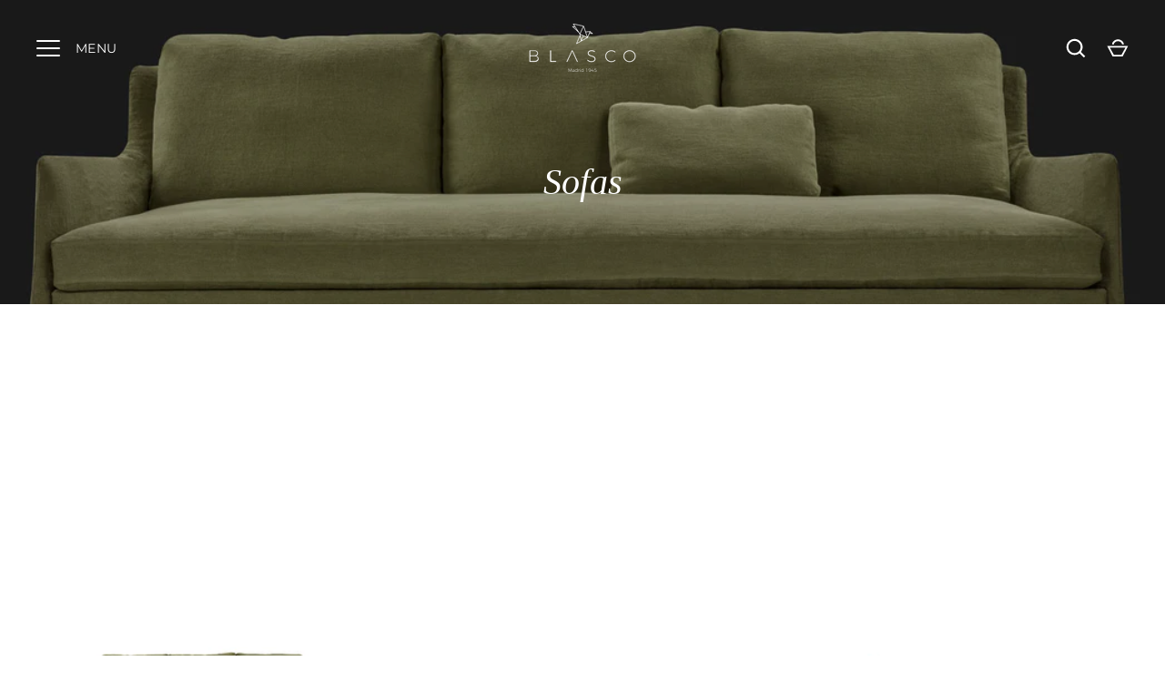

--- FILE ---
content_type: text/html; charset=utf-8
request_url: https://byblasco.com/en/collections/sofas
body_size: 27915
content:
<!doctype html>
<html class="no-js" lang="en">
<head>
  <!-- Alchemy 4.2.0 -->
  <meta charset="utf-8" />
<meta name="viewport" content="width=device-width,initial-scale=1.0" />
<meta http-equiv="X-UA-Compatible" content="IE=edge">

<link rel="preconnect" href="https://cdn.shopify.com" crossorigin>
<link rel="preconnect" href="https://fonts.shopify.com" crossorigin>
<link rel="preconnect" href="https://monorail-edge.shopifysvc.com"><link rel="preload" as="font" href="//byblasco.com/cdn/fonts/montserrat/montserrat_n3.29e699231893fd243e1620595067294bb067ba2a.woff2" type="font/woff2" crossorigin><link rel="preload" as="font" href="//byblasco.com/cdn/fonts/montserrat/montserrat_n4.81949fa0ac9fd2021e16436151e8eaa539321637.woff2" type="font/woff2" crossorigin><link rel="preload" as="font" href="//byblasco.com/cdn/fonts/montserrat/montserrat_i3.9cfee8ab0b9b229ed9a7652dff7d786e45a01df2.woff2" type="font/woff2" crossorigin><link rel="preload" as="font" href="//byblasco.com/cdn/fonts/montserrat/montserrat_i4.5a4ea298b4789e064f62a29aafc18d41f09ae59b.woff2" type="font/woff2" crossorigin><link rel="preload" as="font" href="//byblasco.com/cdn/fonts/montserrat/montserrat_n3.29e699231893fd243e1620595067294bb067ba2a.woff2" type="font/woff2" crossorigin><link rel="preload" as="font" href="//byblasco.com/cdn/fonts/montserrat/montserrat_n3.29e699231893fd243e1620595067294bb067ba2a.woff2" type="font/woff2" crossorigin><link rel="preload" href="//byblasco.com/cdn/shop/t/22/assets/vendor.min.js?v=78059238499718284801644487092" as="script">
<link rel="preload" href="//byblasco.com/cdn/shop/t/22/assets/theme.js?v=175323178837000422711644487092" as="script"><link rel="canonical" href="https://byblasco.com/en/collections/sofas" /><link rel="shortcut icon" href="//byblasco.com/cdn/shop/files/Anagrama_Color_alternativo_FAVICON.png?v=1614284995" type="image/png" />
  <meta name="theme-color" content="#ffffff">
  <title>
    Sofas &ndash; byblasco.com
  </title>
  <script type="text/javascript" src="https://ajax.googleapis.com/ajax/libs/jquery/3.3.1/jquery.min.js"></script>
  <meta property="og:site_name" content="byblasco.com">
<meta property="og:url" content="https://byblasco.com/en/collections/sofas">
<meta property="og:title" content="Sofas">
<meta property="og:type" content="product.group">
<meta property="og:description" content="Spanish Artisan Company based in Madrid specialized in upholstered furniture with slipcovers. We create furniture that makes you fall in love with its uniqueness and proportions."><meta property="og:image" content="http://byblasco.com/cdn/shop/collections/byb-518_1200x1200.jpg?v=1648325651">
  <meta property="og:image:secure_url" content="https://byblasco.com/cdn/shop/collections/byb-518_1200x1200.jpg?v=1648325651">
  <meta property="og:image:width" content="2362">
  <meta property="og:image:height" content="1772"><meta name="twitter:card" content="summary_large_image">
<meta name="twitter:title" content="Sofas">
<meta name="twitter:description" content="Spanish Artisan Company based in Madrid specialized in upholstered furniture with slipcovers. We create furniture that makes you fall in love with its uniqueness and proportions.">

  <link href="//byblasco.com/cdn/shop/t/22/assets/styles.css?v=6399181692907051941759333172" rel="stylesheet" type="text/css" media="all" />
  <script>window.performance && window.performance.mark && window.performance.mark('shopify.content_for_header.start');</script><meta id="shopify-digital-wallet" name="shopify-digital-wallet" content="/25992822868/digital_wallets/dialog">
<meta name="shopify-checkout-api-token" content="27587051f994060816a363e6d0db136c">
<link rel="alternate" type="application/atom+xml" title="Feed" href="/en/collections/sofas.atom" />
<link rel="alternate" hreflang="x-default" href="https://byblasco.com/collections/sofas">
<link rel="alternate" hreflang="es" href="https://byblasco.com/collections/sofas">
<link rel="alternate" hreflang="en" href="https://byblasco.com/en/collections/sofas">
<link rel="alternate" type="application/json+oembed" href="https://byblasco.com/en/collections/sofas.oembed">
<script async="async" src="/checkouts/internal/preloads.js?locale=en-ES"></script>
<script id="apple-pay-shop-capabilities" type="application/json">{"shopId":25992822868,"countryCode":"ES","currencyCode":"EUR","merchantCapabilities":["supports3DS"],"merchantId":"gid:\/\/shopify\/Shop\/25992822868","merchantName":"byblasco.com","requiredBillingContactFields":["postalAddress","email","phone"],"requiredShippingContactFields":["postalAddress","email","phone"],"shippingType":"shipping","supportedNetworks":["visa","maestro","masterCard","amex"],"total":{"type":"pending","label":"byblasco.com","amount":"1.00"},"shopifyPaymentsEnabled":true,"supportsSubscriptions":true}</script>
<script id="shopify-features" type="application/json">{"accessToken":"27587051f994060816a363e6d0db136c","betas":["rich-media-storefront-analytics"],"domain":"byblasco.com","predictiveSearch":true,"shopId":25992822868,"locale":"en"}</script>
<script>var Shopify = Shopify || {};
Shopify.shop = "byblasco.myshopify.com";
Shopify.locale = "en";
Shopify.currency = {"active":"EUR","rate":"1.0"};
Shopify.country = "ES";
Shopify.theme = {"name":"byBLASCO Theme 2023","id":130825191644,"schema_name":"Alchemy","schema_version":"4.2.0","theme_store_id":657,"role":"main"};
Shopify.theme.handle = "null";
Shopify.theme.style = {"id":null,"handle":null};
Shopify.cdnHost = "byblasco.com/cdn";
Shopify.routes = Shopify.routes || {};
Shopify.routes.root = "/en/";</script>
<script type="module">!function(o){(o.Shopify=o.Shopify||{}).modules=!0}(window);</script>
<script>!function(o){function n(){var o=[];function n(){o.push(Array.prototype.slice.apply(arguments))}return n.q=o,n}var t=o.Shopify=o.Shopify||{};t.loadFeatures=n(),t.autoloadFeatures=n()}(window);</script>
<script id="shop-js-analytics" type="application/json">{"pageType":"collection"}</script>
<script defer="defer" async type="module" src="//byblasco.com/cdn/shopifycloud/shop-js/modules/v2/client.init-shop-cart-sync_BN7fPSNr.en.esm.js"></script>
<script defer="defer" async type="module" src="//byblasco.com/cdn/shopifycloud/shop-js/modules/v2/chunk.common_Cbph3Kss.esm.js"></script>
<script defer="defer" async type="module" src="//byblasco.com/cdn/shopifycloud/shop-js/modules/v2/chunk.modal_DKumMAJ1.esm.js"></script>
<script type="module">
  await import("//byblasco.com/cdn/shopifycloud/shop-js/modules/v2/client.init-shop-cart-sync_BN7fPSNr.en.esm.js");
await import("//byblasco.com/cdn/shopifycloud/shop-js/modules/v2/chunk.common_Cbph3Kss.esm.js");
await import("//byblasco.com/cdn/shopifycloud/shop-js/modules/v2/chunk.modal_DKumMAJ1.esm.js");

  window.Shopify.SignInWithShop?.initShopCartSync?.({"fedCMEnabled":true,"windoidEnabled":true});

</script>
<script>(function() {
  var isLoaded = false;
  function asyncLoad() {
    if (isLoaded) return;
    isLoaded = true;
    var urls = ["\/\/www.powr.io\/powr.js?powr-token=byblasco.myshopify.com\u0026external-type=shopify\u0026shop=byblasco.myshopify.com","https:\/\/chimpstatic.com\/mcjs-connected\/js\/users\/99e9a1c690972723471b4e1ed\/1c805bbd43e2c5da82c76d266.js?shop=byblasco.myshopify.com","https:\/\/shopify.covet.pics\/covet-pics-widget-inject.js?shop=byblasco.myshopify.com","https:\/\/purchaseorders.w3apps.co\/js\/purchaseorders.js?shop=byblasco.myshopify.com","https:\/\/gdprcdn.b-cdn.net\/js\/gdpr_cookie_consent.min.js?shop=byblasco.myshopify.com","https:\/\/node1.itoris.com\/dpo\/storefront\/include.js?shop=byblasco.myshopify.com"];
    for (var i = 0; i < urls.length; i++) {
      var s = document.createElement('script');
      s.type = 'text/javascript';
      s.async = true;
      s.src = urls[i];
      var x = document.getElementsByTagName('script')[0];
      x.parentNode.insertBefore(s, x);
    }
  };
  if(window.attachEvent) {
    window.attachEvent('onload', asyncLoad);
  } else {
    window.addEventListener('load', asyncLoad, false);
  }
})();</script>
<script id="__st">var __st={"a":25992822868,"offset":3600,"reqid":"dd5297b7-a949-4e4e-a640-20f5c6a78048-1769775633","pageurl":"byblasco.com\/en\/collections\/sofas","u":"a9f061c3729c","p":"collection","rtyp":"collection","rid":133128159316};</script>
<script>window.ShopifyPaypalV4VisibilityTracking = true;</script>
<script id="captcha-bootstrap">!function(){'use strict';const t='contact',e='account',n='new_comment',o=[[t,t],['blogs',n],['comments',n],[t,'customer']],c=[[e,'customer_login'],[e,'guest_login'],[e,'recover_customer_password'],[e,'create_customer']],r=t=>t.map((([t,e])=>`form[action*='/${t}']:not([data-nocaptcha='true']) input[name='form_type'][value='${e}']`)).join(','),a=t=>()=>t?[...document.querySelectorAll(t)].map((t=>t.form)):[];function s(){const t=[...o],e=r(t);return a(e)}const i='password',u='form_key',d=['recaptcha-v3-token','g-recaptcha-response','h-captcha-response',i],f=()=>{try{return window.sessionStorage}catch{return}},m='__shopify_v',_=t=>t.elements[u];function p(t,e,n=!1){try{const o=window.sessionStorage,c=JSON.parse(o.getItem(e)),{data:r}=function(t){const{data:e,action:n}=t;return t[m]||n?{data:e,action:n}:{data:t,action:n}}(c);for(const[e,n]of Object.entries(r))t.elements[e]&&(t.elements[e].value=n);n&&o.removeItem(e)}catch(o){console.error('form repopulation failed',{error:o})}}const l='form_type',E='cptcha';function T(t){t.dataset[E]=!0}const w=window,h=w.document,L='Shopify',v='ce_forms',y='captcha';let A=!1;((t,e)=>{const n=(g='f06e6c50-85a8-45c8-87d0-21a2b65856fe',I='https://cdn.shopify.com/shopifycloud/storefront-forms-hcaptcha/ce_storefront_forms_captcha_hcaptcha.v1.5.2.iife.js',D={infoText:'Protected by hCaptcha',privacyText:'Privacy',termsText:'Terms'},(t,e,n)=>{const o=w[L][v],c=o.bindForm;if(c)return c(t,g,e,D).then(n);var r;o.q.push([[t,g,e,D],n]),r=I,A||(h.body.append(Object.assign(h.createElement('script'),{id:'captcha-provider',async:!0,src:r})),A=!0)});var g,I,D;w[L]=w[L]||{},w[L][v]=w[L][v]||{},w[L][v].q=[],w[L][y]=w[L][y]||{},w[L][y].protect=function(t,e){n(t,void 0,e),T(t)},Object.freeze(w[L][y]),function(t,e,n,w,h,L){const[v,y,A,g]=function(t,e,n){const i=e?o:[],u=t?c:[],d=[...i,...u],f=r(d),m=r(i),_=r(d.filter((([t,e])=>n.includes(e))));return[a(f),a(m),a(_),s()]}(w,h,L),I=t=>{const e=t.target;return e instanceof HTMLFormElement?e:e&&e.form},D=t=>v().includes(t);t.addEventListener('submit',(t=>{const e=I(t);if(!e)return;const n=D(e)&&!e.dataset.hcaptchaBound&&!e.dataset.recaptchaBound,o=_(e),c=g().includes(e)&&(!o||!o.value);(n||c)&&t.preventDefault(),c&&!n&&(function(t){try{if(!f())return;!function(t){const e=f();if(!e)return;const n=_(t);if(!n)return;const o=n.value;o&&e.removeItem(o)}(t);const e=Array.from(Array(32),(()=>Math.random().toString(36)[2])).join('');!function(t,e){_(t)||t.append(Object.assign(document.createElement('input'),{type:'hidden',name:u})),t.elements[u].value=e}(t,e),function(t,e){const n=f();if(!n)return;const o=[...t.querySelectorAll(`input[type='${i}']`)].map((({name:t})=>t)),c=[...d,...o],r={};for(const[a,s]of new FormData(t).entries())c.includes(a)||(r[a]=s);n.setItem(e,JSON.stringify({[m]:1,action:t.action,data:r}))}(t,e)}catch(e){console.error('failed to persist form',e)}}(e),e.submit())}));const S=(t,e)=>{t&&!t.dataset[E]&&(n(t,e.some((e=>e===t))),T(t))};for(const o of['focusin','change'])t.addEventListener(o,(t=>{const e=I(t);D(e)&&S(e,y())}));const B=e.get('form_key'),M=e.get(l),P=B&&M;t.addEventListener('DOMContentLoaded',(()=>{const t=y();if(P)for(const e of t)e.elements[l].value===M&&p(e,B);[...new Set([...A(),...v().filter((t=>'true'===t.dataset.shopifyCaptcha))])].forEach((e=>S(e,t)))}))}(h,new URLSearchParams(w.location.search),n,t,e,['guest_login'])})(!0,!0)}();</script>
<script integrity="sha256-4kQ18oKyAcykRKYeNunJcIwy7WH5gtpwJnB7kiuLZ1E=" data-source-attribution="shopify.loadfeatures" defer="defer" src="//byblasco.com/cdn/shopifycloud/storefront/assets/storefront/load_feature-a0a9edcb.js" crossorigin="anonymous"></script>
<script data-source-attribution="shopify.dynamic_checkout.dynamic.init">var Shopify=Shopify||{};Shopify.PaymentButton=Shopify.PaymentButton||{isStorefrontPortableWallets:!0,init:function(){window.Shopify.PaymentButton.init=function(){};var t=document.createElement("script");t.src="https://byblasco.com/cdn/shopifycloud/portable-wallets/latest/portable-wallets.en.js",t.type="module",document.head.appendChild(t)}};
</script>
<script data-source-attribution="shopify.dynamic_checkout.buyer_consent">
  function portableWalletsHideBuyerConsent(e){var t=document.getElementById("shopify-buyer-consent"),n=document.getElementById("shopify-subscription-policy-button");t&&n&&(t.classList.add("hidden"),t.setAttribute("aria-hidden","true"),n.removeEventListener("click",e))}function portableWalletsShowBuyerConsent(e){var t=document.getElementById("shopify-buyer-consent"),n=document.getElementById("shopify-subscription-policy-button");t&&n&&(t.classList.remove("hidden"),t.removeAttribute("aria-hidden"),n.addEventListener("click",e))}window.Shopify?.PaymentButton&&(window.Shopify.PaymentButton.hideBuyerConsent=portableWalletsHideBuyerConsent,window.Shopify.PaymentButton.showBuyerConsent=portableWalletsShowBuyerConsent);
</script>
<script data-source-attribution="shopify.dynamic_checkout.cart.bootstrap">document.addEventListener("DOMContentLoaded",(function(){function t(){return document.querySelector("shopify-accelerated-checkout-cart, shopify-accelerated-checkout")}if(t())Shopify.PaymentButton.init();else{new MutationObserver((function(e,n){t()&&(Shopify.PaymentButton.init(),n.disconnect())})).observe(document.body,{childList:!0,subtree:!0})}}));
</script>
<link id="shopify-accelerated-checkout-styles" rel="stylesheet" media="screen" href="https://byblasco.com/cdn/shopifycloud/portable-wallets/latest/accelerated-checkout-backwards-compat.css" crossorigin="anonymous">
<style id="shopify-accelerated-checkout-cart">
        #shopify-buyer-consent {
  margin-top: 1em;
  display: inline-block;
  width: 100%;
}

#shopify-buyer-consent.hidden {
  display: none;
}

#shopify-subscription-policy-button {
  background: none;
  border: none;
  padding: 0;
  text-decoration: underline;
  font-size: inherit;
  cursor: pointer;
}

#shopify-subscription-policy-button::before {
  box-shadow: none;
}

      </style>

<script>window.performance && window.performance.mark && window.performance.mark('shopify.content_for_header.end');</script>
  <script type="text/javascript">
    var Tipo = Tipo || {};
    Tipo.Booking = Tipo.Booking || {};
    Tipo.Booking.appUrl = 'https://booking.tipo.io';
    Tipo.Booking.shop = {
      id: 17041,
      url : 'byblasco.myshopify.com',
      domain : 'byblasco.com',
      settings : "{\"general\":{\"hide_add_to_cart\":\"2\",\"hide_buy_now\":\"2\",\"redirect_url\":null,\"allow_bring_more\":false,\"confirm_to\":\"link\",\"time_format\":\"24h\",\"multipleEmployees\":\"0\",\"multipleLocations\":\"1\",\"formatDate\":\"DD\\\/MM\\\/YYYY\",\"formatDateServe\":\"d\\\/m\\\/Y\",\"formatDateTime\":\"DD\\\/MM\\\/YYYY HH:mm\",\"formatTime\":\"HH:mm\",\"weekStart\":\"1\",\"hideWaterMark\":\"1\",\"delay_nextStep\":\"1500\",\"onlineBooking\":{\"enable\":false,\"hideCustomize\":false,\"position\":\"bottom-right\",\"size\":\"15\",\"type\":\"default\",\"shape\":\"cricle\",\"description\":\"15\",\"title\":\"15\"},\"hide_product_form\":\"2\",\"linkRedirect\":\"byblasco.com\",\"hide_service_dropdown\":true,\"hide_service_dropdown_name\":[\"1\"],\"hide_title\":true},\"booking\":{\"font\":\"Verdana\",\"primary_color\":\"#9b9b9b\",\"cancel_button\":\"#9b9b9b\",\"text_color\":\"#000000\",\"text_price_color\":\"#d0021b\",\"selected_day_color\":\"#b8e986\",\"time_slot_color_hover\":\"#ffffff\",\"time_slot_color_selected\":\"#b8e986\",\"calender_background_color\":\"#f8f7f4\",\"calender_text_color\":\"#4a4a4a\",\"day_off_color\":\"#4a4a4a\",\"time_slot_color\":\"#9b9b9b\",\"selected_time_slot_color\":\"#ffd153\",\"background_color_calendar\":\"#2b3360\",\"background_color_box_message_time_slot_no_available\":\"#ebb5b5\",\"text_color_text_box_message_time_slot_no_available\":\"#d0021b\",\"time_slot_no_available_color\":\"#c05454\",\"background_image\":null,\"timeBlock\":\"fixed\",\"stepping\":\"60\",\"sortProduct\":{\"type\":1,\"sortProductAuto\":\"asc\",\"sortProductManually\":[\"6051271999642\"]},\"statusDefault\":\"3\",\"bookingOnline\":{\"button\":{\"color\":\"#fff\",\"background\":\"#b4924c\",\"size\":\"15\"},\"title\":{\"color\":\"#096552\",\"size\":\"30\"},\"description\":{\"color\":\"#808080\",\"size\":\"15\"}}},\"translation\":{\"time_slot_no_available\":\"This slot is no longer available\",\"languageDatepicker\":\"es-ES\",\"please_select\":\"Please select Training\",\"training\":\"Training\",\"trainer\":\"Trainer\",\"bringing_anyone\":\"Bringing anyone with you?\",\"num_of_additional\":\"Number of Additional people\",\"date_and_time\":\"Pick date & time\",\"continue\":\"Continue\",\"total_price\":\"Base Price\",\"confirm\":\"Confirm\",\"cancel\":\"Cancel\",\"thank_you\":\"Thank you! Your booking is completed\",\"date\":\"Date\",\"time\":\"Time\",\"location\":\"Location\",\"first_name\":\"First name\",\"last_name\":\"Last name\",\"phone\":\"Phone\",\"email\":\"Email\",\"address\":\"Address\",\"address_2\":\"Address 2\",\"status\":\"Status\",\"country\":\"Country\",\"quantity\":\"Quantity\",\"product\":\"Product\",\"product_placeholder\":\"Product placeholder\",\"variant\":\"Variant\",\"variant_placeholder\":\"Variant placeholder\",\"location_placeholder\":\"Location placeholder\",\"employee\":\"Trainer\",\"employee_placeholder\":\"Trainer placeholder\",\"back\":\"Back\",\"payment\":\"Payment\",\"datetime\":\"Date Time\",\"duration\":\"Duration\",\"you_can_only_bring\":\"You can only bring {number} people\",\"not_available\":\"Selected training is currently not available.\",\"is_required\":\"This field is required\",\"price\":\"Price\",\"export_file_isc\":\"Export to file isc\",\"customDatePickerDays\":\"Sunday, Monday, Tuesday, Wednesday, Thursday, Friday, Saturday\",\"customDatePickerDaysShort\":\"Sun, Mon, Tue, Wed, Thu, Fri, Sat\",\"customDatePickerDaysMin\":\"Su, Mo, Tu, We, Th, Fr, Sa\",\"customDatePickerMonths\":\"January, February, March, April, May, June, July, August, September, October, November, December\",\"customDatePickerMonthsShort\":\"Jan, Feb, Mar, Apr, May, Jun, Jul, Aug, Sep, Oct, Nov, Dec\",\"widget\":{\"default\":{\"please_select\":null,\"training\":\"Training\",\"trainer\":\"Trainer\",\"bringing_anyone\":\"\\u00bfTraes a alguien contigo?\",\"num_of_additional\":\"N\\u00famero de personas adicionales\",\"date_and_time\":\"Elige fecha y hora\",\"continue\":\"CONTINUAR\",\"total_price\":\"Precio total\",\"confirm\":\"Confirmar\",\"cancel\":\"Cancel\",\"thank_you\":\"Thank you! Your booking is completed\",\"date\":\"Fecha\",\"time\":\"Hora\",\"datetime\":\"Fecha y hora\",\"duration\":\"Duraci\\u00f3n\",\"location\":\"Ubicaci\\u00f3n\",\"first_name\":\"First name\",\"last_name\":\"Last name\",\"phone\":\"Phone\",\"email\":\"Email\",\"address\":\"Address\",\"address_2\":\"Address 2\",\"status\":\"Status\",\"country\":\"Country\",\"full_name\":\"Fullname\",\"product\":null,\"product_placeholder\":\"Selecciona\",\"variant\":\"Variant\",\"variant_placeholder\":\"Select your variant\",\"location_placeholder\":\"Selecciona una ubicaci\\u00f3n\",\"employee\":\"Te atender\\u00e1\",\"employee_placeholder\":\"Staff Ventas\",\"quantity\":\"Cantidad\",\"back\":\"Atr\\u00e1s\",\"payment\":\"Pago\",\"you_can_only_bring\":\"Solo puedes traer {number} personas\",\"not_available\":\"El servicio seleccionado no est\\u00e1 disponible actualmente.\",\"no_employee\":\"Sin vendedor\",\"no_location\":\"Sin Ubicaci\\u00f3n\",\"is_required\":\"Este campo es requerido.\",\"valid_phone_number\":\"Por favor introduzca un n\\u00famero de tel\\u00e9fono v\\u00e1lido.\",\"valid_email\":\"Por favor introduzca una direcci\\u00f3n de correo electr\\u00f3nico v\\u00e1lida.\",\"time_slot_no_available\":\"Este tramo horario ya no est\\u00e1 disponible\",\"price\":\"Precio\",\"export_file_isc\":\"Exportar a archivo isc\",\"confirm_free_booking_successfully\":\"Gracias por tu reserva.\",\"confirm_free_booking_unsuccessfully\":\"Vaya, parece que algo ha ido mal.\",\"duration_unit\":\"minutos\",\"bookingHistory\":\"Historial de reservas\",\"online_booking_text\":\"Reserva en linea\",\"online_booking_title\":\"Reserva en linea\",\"online_booking_description\":\"Selecciona y reserva tu cita\"},\"en\":{\"please_select\":null,\"training\":\"Training\",\"trainer\":\"Trainer\",\"bringing_anyone\":\"Bringing anyone with you?\",\"num_of_additional\":\"Number of Additional People\",\"date_and_time\":\"Pick date & time\",\"continue\":\"Continue\",\"total_price\":\"Total Price\",\"confirm\":\"Confirm\",\"cancel\":\"Cancel\",\"thank_you\":\"Thank you! Your booking is completed\",\"date\":\"Date\",\"time\":\"Time\",\"datetime\":\"Date Time\",\"duration\":\"Duration\",\"location\":\"Location\",\"first_name\":\"First name\",\"last_name\":\"Last name\",\"phone\":\"Phone\",\"email\":\"Email\",\"address\":\"Address\",\"address_2\":\"Address 2\",\"status\":\"Status\",\"country\":\"Country\",\"full_name\":\"Fullname\",\"product\":null,\"product_placeholder\":\"Select Service\",\"variant\":\"Variant\",\"variant_placeholder\":\"Select your variant\",\"location_placeholder\":\"Select a location\",\"employee\":\"Employee\",\"employee_placeholder\":\"Select an employee\",\"quantity\":\"Quantity\",\"back\":\"Back\",\"bookingHistory\":\"Booking History\",\"payment\":\"Payment\",\"you_can_only_bring\":\"You can only bring {number} people\",\"not_available\":\"Selected service is currently not available.\",\"no_employee\":\"No employee\",\"no_location\":\"No location\",\"is_required\":\"This field is required.\",\"valid_phone_number\":\"Please enter a valid phone number.\",\"valid_email\":\"Please enter a valid email.\",\"time_slot_no_available\":\"This slot is no longer available\",\"price\":\"Price\",\"export_file_isc\":\"Export to file isc\",\"confirm_free_booking_successfully\":\"Thank for your booking. We will get back to you shortly.\",\"confirm_free_booking_unsuccessfully\":\"Whoops, looks like something went wrong.\",\"duration_unit\":\"minutes\"},\"fr\":{\"please_select\":\"Please select service\",\"training\":\"Training\",\"trainer\":\"Trainer\",\"bringing_anyone\":\"Bringing anyone with you?\",\"num_of_additional\":\"Number of Additional People\",\"date_and_time\":\"Pick date & time\",\"continue\":\"Continue\",\"total_price\":\"Total Price\",\"confirm\":\"Confirm\",\"cancel\":\"Cancel\",\"thank_you\":\"Thank you! Your booking is completed\",\"date\":\"Date\",\"time\":\"Time\",\"datetime\":\"Date Time\",\"duration\":\"Duration\",\"location\":\"Location\",\"first_name\":\"First name\",\"last_name\":\"Last name\",\"phone\":\"Phone\",\"email\":\"Email\",\"address\":\"Address\",\"address_2\":\"Address 2\",\"status\":\"Status\",\"country\":\"Country\",\"full_name\":\"Fullname\",\"product\":\"Service\",\"product_placeholder\":\"Select your service\",\"variant\":\"Variant\",\"variant_placeholder\":\"Select your variant\",\"location_placeholder\":\"Select a location\",\"employee\":\"Employee\",\"employee_placeholder\":\"Select an employee\",\"quantity\":\"Quantity\",\"back\":\"Back\",\"bookingHistory\":\"Booking History\",\"payment\":\"Payment\",\"you_can_only_bring\":\"You can only bring {number} people\",\"not_available\":\"Selected service is currently not available.\",\"no_employee\":\"No employee\",\"no_location\":\"No location\",\"is_required\":\"This field is required.\",\"valid_phone_number\":\"Please enter a valid phone number.\",\"valid_email\":\"Please enter a valid email.\",\"time_slot_no_available\":\"This slot is no longer available\",\"price\":\"Price\",\"export_file_isc\":\"Export to file isc\",\"confirm_free_booking_successfully\":\"Thank for your booking. We will get back to you shortly.\",\"confirm_free_booking_unsuccessfully\":\"Whoops, looks like something went wrong.\",\"duration_unit\":\"minutes\"}}},\"integrate\":{\"zapier\":{\"cretaeOrUpdateUrl\":null,\"deleteUrl\":null},\"google\":[]},\"free_form\":{\"first_name\":{\"enable\":true,\"label\":\"Nombre\",\"required\":true},\"last_name\":{\"enable\":true,\"label\":\"Apellido\",\"required\":true},\"phone_number\":{\"enable\":true,\"label\":\"Tel\\u00e9fono\",\"required\":true},\"email\":{\"label\":\"Email\",\"required\":true,\"enable\":true}}}",
      locale: 'es',
      plan : {"id":12,"version":"2","plan":"PRO","feature":"{\"employee\":-1,\"product\":-1,\"location\":-1,\"extraFieldSet\":true,\"hideBrand\":true,\"trialDay\":7,\"trialDayOld\":7,\"priceOld\":\"149\",\"googleCalendar\":true,\"zoom\":true,\"googleSheet\":true,\"activeCampaign\":true,\"mailchimp\":true,\"klaviyo\":true,\"getResponse\":true,\"hubspot\":true,\"omnisend\":true,\"sendInBlue\":true}","price":"149.00","type":"year","status":1,"created_at":null,"updated_at":"2023-05-08 01:56:42"}
    };
    Tipo.Booking.locale = "en";
    Tipo.Booking.countryCode = ['es'];
    

    

    Tipo.Booking.settings = {"general":{"hide_add_to_cart":"2","hide_buy_now":"2","redirect_url":null,"allow_bring_more":false,"confirm_to":"link","time_format":"24h","multipleEmployees":"0","multipleLocations":"1","formatDate":"DD\/MM\/YYYY","formatDateServe":"d\/m\/Y","formatDateTime":"DD\/MM\/YYYY HH:mm","formatTime":"HH:mm","weekStart":"1","hideWaterMark":"1","delay_nextStep":"1500","onlineBooking":{"enable":false,"hideCustomize":false,"position":"bottom-right","size":"15","type":"default","shape":"cricle","description":"15","title":"15"},"hide_product_form":"2","linkRedirect":"byblasco.com","hide_service_dropdown":true,"hide_service_dropdown_name":["1"],"hide_title":true},"booking":{"font":"Verdana","primary_color":"#9b9b9b","cancel_button":"#9b9b9b","text_color":"#000000","text_price_color":"#d0021b","selected_day_color":"#b8e986","time_slot_color_hover":"#ffffff","time_slot_color_selected":"#b8e986","calender_background_color":"#f8f7f4","calender_text_color":"#4a4a4a","day_off_color":"#4a4a4a","time_slot_color":"#9b9b9b","selected_time_slot_color":"#ffd153","background_color_calendar":"#2b3360","background_color_box_message_time_slot_no_available":"#ebb5b5","text_color_text_box_message_time_slot_no_available":"#d0021b","time_slot_no_available_color":"#c05454","background_image":null,"timeBlock":"fixed","stepping":"60","sortProduct":{"type":1,"sortProductAuto":"asc","sortProductManually":["6051271999642"]},"statusDefault":"3","bookingOnline":{"button":{"color":"#fff","background":"#b4924c","size":"15"},"title":{"color":"#096552","size":"30"},"description":{"color":"#808080","size":"15"}}},"translation":{"time_slot_no_available":"This slot is no longer available","languageDatepicker":"es-ES","please_select":"Please select Training","training":"Training","trainer":"Trainer","bringing_anyone":"Bringing anyone with you?","num_of_additional":"Number of Additional people","date_and_time":"Pick date & time","continue":"Continue","total_price":"Base Price","confirm":"Confirm","cancel":"Cancel","thank_you":"Thank you! Your booking is completed","date":"Date","time":"Time","location":"Location","first_name":"First name","last_name":"Last name","phone":"Phone","email":"Email","address":"Address","address_2":"Address 2","status":"Status","country":"Country","quantity":"Quantity","product":"Product","product_placeholder":"Product placeholder","variant":"Variant","variant_placeholder":"Variant placeholder","location_placeholder":"Location placeholder","employee":"Trainer","employee_placeholder":"Trainer placeholder","back":"Back","payment":"Payment","datetime":"Date Time","duration":"Duration","you_can_only_bring":"You can only bring {number} people","not_available":"Selected training is currently not available.","is_required":"This field is required","price":"Price","export_file_isc":"Export to file isc","customDatePickerDays":"Sunday, Monday, Tuesday, Wednesday, Thursday, Friday, Saturday","customDatePickerDaysShort":"Sun, Mon, Tue, Wed, Thu, Fri, Sat","customDatePickerDaysMin":"Su, Mo, Tu, We, Th, Fr, Sa","customDatePickerMonths":"January, February, March, April, May, June, July, August, September, October, November, December","customDatePickerMonthsShort":"Jan, Feb, Mar, Apr, May, Jun, Jul, Aug, Sep, Oct, Nov, Dec","widget":{"default":{"please_select":"Please select service","training":"Training","trainer":"Trainer","bringing_anyone":"\u00bfTraes a alguien contigo?","num_of_additional":"N\u00famero de personas adicionales","date_and_time":"Elige fecha y hora","continue":"CONTINUAR","total_price":"Precio total","confirm":"Confirmar","cancel":"Cancel","thank_you":"Thank you! Your booking is completed","date":"Fecha","time":"Hora","datetime":"Fecha y hora","duration":"Duraci\u00f3n","location":"Ubicaci\u00f3n","first_name":"First name","last_name":"Last name","phone":"Phone","email":"Email","address":"Address","address_2":"Address 2","status":"Status","country":"Country","full_name":"Fullname","product":"Service","product_placeholder":"Selecciona","variant":"Variant","variant_placeholder":"Select your variant","location_placeholder":"Selecciona una ubicaci\u00f3n","employee":"Te atender\u00e1","employee_placeholder":"Staff Ventas","quantity":"Cantidad","back":"Atr\u00e1s","payment":"Pago","you_can_only_bring":"Solo puedes traer {number} personas","not_available":"El servicio seleccionado no est\u00e1 disponible actualmente.","no_employee":"Sin vendedor","no_location":"Sin Ubicaci\u00f3n","is_required":"Este campo es requerido.","valid_phone_number":"Por favor introduzca un n\u00famero de tel\u00e9fono v\u00e1lido.","valid_email":"Por favor introduzca una direcci\u00f3n de correo electr\u00f3nico v\u00e1lida.","time_slot_no_available":"Este tramo horario ya no est\u00e1 disponible","price":"Precio","export_file_isc":"Exportar a archivo isc","confirm_free_booking_successfully":"Gracias por tu reserva.","confirm_free_booking_unsuccessfully":"Vaya, parece que algo ha ido mal.","duration_unit":"minutos","bookingHistory":"Historial de reservas","online_booking_text":"Reserva en linea","online_booking_title":"Reserva en linea","online_booking_description":"Selecciona y reserva tu cita"},"en":{"please_select":null,"training":"Training","trainer":"Trainer","bringing_anyone":"Bringing anyone with you?","num_of_additional":"Number of Additional People","date_and_time":"Pick date & time","continue":"Continue","total_price":"Total Price","confirm":"Confirm","cancel":"Cancel","thank_you":"Thank you! Your booking is completed","date":"Date","time":"Time","datetime":"Date Time","duration":"Duration","location":"Location","first_name":"First name","last_name":"Last name","phone":"Phone","email":"Email","address":"Address","address_2":"Address 2","status":"Status","country":"Country","full_name":"Fullname","product":null,"product_placeholder":"Select Service","variant":"Variant","variant_placeholder":"Select your variant","location_placeholder":"Select a location","employee":"Employee","employee_placeholder":"Select an employee","quantity":"Quantity","back":"Back","bookingHistory":"Booking History","payment":"Payment","you_can_only_bring":"You can only bring {number} people","not_available":"Selected service is currently not available.","no_employee":"No employee","no_location":"No location","is_required":"This field is required.","valid_phone_number":"Please enter a valid phone number.","valid_email":"Please enter a valid email.","time_slot_no_available":"This slot is no longer available","price":"Price","export_file_isc":"Export to file isc","confirm_free_booking_successfully":"Thank for your booking. We will get back to you shortly.","confirm_free_booking_unsuccessfully":"Whoops, looks like something went wrong.","duration_unit":"minutes"},"fr":{"please_select":"Please select service","training":"Training","trainer":"Trainer","bringing_anyone":"Bringing anyone with you?","num_of_additional":"Number of Additional People","date_and_time":"Pick date & time","continue":"Continue","total_price":"Total Price","confirm":"Confirm","cancel":"Cancel","thank_you":"Thank you! Your booking is completed","date":"Date","time":"Time","datetime":"Date Time","duration":"Duration","location":"Location","first_name":"First name","last_name":"Last name","phone":"Phone","email":"Email","address":"Address","address_2":"Address 2","status":"Status","country":"Country","full_name":"Fullname","product":"Service","product_placeholder":"Select your service","variant":"Variant","variant_placeholder":"Select your variant","location_placeholder":"Select a location","employee":"Employee","employee_placeholder":"Select an employee","quantity":"Quantity","back":"Back","bookingHistory":"Booking History","payment":"Payment","you_can_only_bring":"You can only bring {number} people","not_available":"Selected service is currently not available.","no_employee":"No employee","no_location":"No location","is_required":"This field is required.","valid_phone_number":"Please enter a valid phone number.","valid_email":"Please enter a valid email.","time_slot_no_available":"This slot is no longer available","price":"Price","export_file_isc":"Export to file isc","confirm_free_booking_successfully":"Thank for your booking. We will get back to you shortly.","confirm_free_booking_unsuccessfully":"Whoops, looks like something went wrong.","duration_unit":"minutes"}}},"free_form":{"first_name":{"enable":true,"label":"Nombre","required":true},"last_name":{"enable":true,"label":"Apellido","required":true},"phone_number":{"enable":true,"label":"Tel\u00e9fono","required":true},"email":{"label":"Email","required":true,"enable":true}},"languageDatepicker":{"days":["Domingo","Lunes","Martes","Mi\u00e9rcoles","Jueves","Viernes","S\u00e1bado"],"daysShort":["Dom","Lun","Mar","Mie","Jue","Vie","Sab"],"daysMin":["Do","Lu","Ma","Mi","Ju","Vi","Sa"],"months":["Enero","Febrero","Marzo","Abril","Mayo","Junio","Julio","Agosto","Septiembre","Octubre","Noviembre","Diciembre"],"monthsShort":["Ene","Feb","Mar","Abr","May","Jun","Jul","Ago","Sep","Oct","Nov","Dic"]}}
  Tipo.Booking.page = {
    type : 'collection'
  };
  Tipo.Booking.money_format = '€{{amount_with_comma_separator}}';
  Tipo.Booking.timezone = {
    shop : 'Europe/Madrid',
    server : 'UTC'
  }
  Tipo.Booking.configs = {
    locations : [{"id":37214,"name":"MADRID (Calle Alc\u00e1ntara 6)","employee_ids":[25970]}],
    employees : [{"id":25970,"first_name":"Any","last_name":"Trainer","avatar":"noimg.png","location_ids":[37214]}]
  };
  Tipo.Booking.configs.products = [
        ...[{"id":"6051271999642","title":"Reserva de Cita","handle":"visitar-showroom-madrid","capacity":{"rule":{"37513244704922":1},"type":"variant"},"extra_filed_set_id":4147,"note":null,"is_free":1,"available_time_basis":"product","duration":{"type":"variant","rule":[{"duration":60,"value":"37513244704922"}]},"location_ids":[37214],"employee_ids":[25970]}],
      ]
  
  Tipo.Booking.trans = Tipo.Booking.settings.translation.widget[Tipo.Booking.locale] || Tipo.Booking.settings.translation.widget.default
</script>
<textarea style="display:none !important" class="tipo-money-format">€{{amount_with_comma_separator}}</textarea>
<style>
  .tpb-booking-form *{
    font-family: Verdana;
  }
  .tpb-booking-form .copyright{
    display: none;
  }
  .tpb-booking-form .tpb-box .tpb-form-control .tpb-text-price{
    color: #d0021b;
  }
  .tpb-booking-form .tpb-box .tpb-form-control label,
  .tpb-booking-form .tpb-box .tpb-form-control #tpb-message-bring_qty,
  .tpb-booking-form .tpb-box .tpb-form-control .ss-single-selected,
  .tpb-booking-form .tpb-box .tpb-form-control #tpb-productTitle-input,
  .tpb-booking-form .tpb-box .extra-fields .element,
  .tpb-booking-form .tpb-box .extra-fields .element label,
  .tpb-booking-form .tpb-box .extra-fields .element input,
  .tpb-booking-form .tpb-box .extra-fields .element textarea,
  .tpb-booking-form .tpb-box .extra-fields .element select,
  .tpb-booking-form .tpb-box .label,
  .tpb-booking-form .tpb-box .booking-info{
    color: #000000;
  }
  .tpb-booking-form .tpb-box .content .step1 {
    background-image: url('https://booking.tipo.io');
  }
  .tpb-booking-form .tpb-box .content .step1 .inner-step h5{
    color: #000000;
  }
  .tpb-message_not-available,
  .tpb-message_not-available .dismiss svg {
    color: #000000;
  }
  .tpb-box .action .continue-button,
  .tpb-box .action .confirm-button,
  .tpb-box .action .confirm-button.loading .spinner{
    background-color: #9b9b9b;
  }
  .tpb-box .action .back-button{
    color: #000000;
  }
  .tpb-form-control.price p {
    color: #000000;
  }

  /* Next Step */
  .tpb-box .content .step2{
    background: #f8f7f4;
  }
  .tpb-box .content .confirm .product-info .title,
  .tpb-box .content .confirm .booking-info,
  .tpb-box .content .confirm .booking-info label
  .tpb-box .content .confirm .extra-fields .element *,
  .tpb-box .content .confirm .extra-fields .element .ss-single-selected,
  .tpb-box .content .confirm .extra-fields .tpb-radio-group,
  .tpb-box .content .confirm .extra-fields .tpb-radio-group [type="radio"]:not(:checked) + label,
  .tpb-box .content .confirm .subtotal > .g-row ,
  .success_message_when_free_booking,
  .tpb-wrapper-btnExport,
  .tpb-wrapper-btnExport .tpb-btnExport .tpb-btnExport-title .tpb-btnExport-title_text,
  .infoBooking,
  .infoBooking label,
  .confirmBookingFree_action,
  .confirmBookingFree_action a div span,
  {
    color: #000000;
  }
  .tpb-box .content .confirm .extra-fields .tpb-checkbox .ctx:hover span:first-child
  .tpb-box .content .confirm .extra-fields .tpb-checkbox .inp-box:checked + .ctx span:first-child
  {
    border-color: #000000;
  }
  .tpb-box .content .confirm .extra-fields .tpb-radio-group [type="radio"]:checked + label:after,
  .tpb-box .content .confirm .extra-fields .tpb-checkbox .inp-box:checked + .ctx span:first-child{
    background: #000000;
  }
  .tpb-box .content .confirm .subtotal > .g-row .value{
    color: #9b9b9b;
  }
  .tpb-datepicker .datepicker-panel > ul > li {
    color: #4a4a4a;
  }
  .tpb-datepicker .datepicker-panel > ul > li:hover{
    background: #ffffff;
  }
  .tpb-datepicker .datepicker-panel > ul > li.disabled{
    color: #4a4a4a;
  }
  .tpb-datepicker .datepicker-panel > ul > li.picked{
    background: #b8e986;
  }
  .tpb-timepicker .radiobtn{
    color: #4a4a4a;
  }
  .tpb-timepicker .radiobtn .tooltip{
    background-color: #ebb5b5;
    color: #d0021b;
  }
  .tpb-timepicker .radiobtn label{
    background: #9b9b9b;
    color: #4a4a4a;
  }
  .tpb-timepicker .radiobtn label:hover {
    background: #ffffff;
  }
  .tpb-timepicker .radiobtn label.disabled {
    background: #c05454;
  }
  .tpb-timepicker .radiobtn input[type="radio"]:checked + label,
  .tpb-timepicker .radiobtn input[type="checkbox"]:checked + label {
    background: #b8e986;
  }

  /* History */
  #tpb-history-booking * {
    font-family: Verdana;
  }
  #tpb-history-booking .tpb-table tr th{
    color: #000000;
  }
  #tpb-history-booking .copyright {
    display: none;
  }
</style>
<script src='//byblasco.com/cdn/shop/t/22/assets/tipo.booking.index.min.js?v=3983297933424541341686653222' defer ></script>
  <script>document.documentElement.className = document.documentElement.className.replace('no-js', 'js');</script>
<!--Gem_Page_Header_Script-->
    


<!--End_Gem_Page_Header_Script-->
<!-- BEGIN app block: shopify://apps/consentmo-gdpr/blocks/gdpr_cookie_consent/4fbe573f-a377-4fea-9801-3ee0858cae41 -->


<!-- END app block --><!-- BEGIN app block: shopify://apps/optimonk-popup-cro-a-b-test/blocks/app-embed/0b488be1-fc0a-4fe6-8793-f2bef383dba8 -->
<script async src="https://onsite.optimonk.com/script.js?account=133383&origin=shopify-app-embed-block"></script>




<!-- END app block --><!-- BEGIN app block: shopify://apps/gempages-builder/blocks/embed-gp-script-head/20b379d4-1b20-474c-a6ca-665c331919f3 -->














<!-- END app block --><script src="https://cdn.shopify.com/extensions/019b8d54-2388-79d8-becc-d32a3afe2c7a/omnisend-50/assets/omnisend-in-shop.js" type="text/javascript" defer="defer"></script>
<script src="https://cdn.shopify.com/extensions/019c0dff-e9d2-7563-ba76-f87f42d51e55/consentmo-gdpr-615/assets/consentmo_cookie_consent.js" type="text/javascript" defer="defer"></script>
<script src="https://cdn.shopify.com/extensions/0199c80f-3fc5-769c-9434-a45d5b4e95b5/theme-app-extension-prod-28/assets/easytabs.min.js" type="text/javascript" defer="defer"></script>
<link href="https://monorail-edge.shopifysvc.com" rel="dns-prefetch">
<script>(function(){if ("sendBeacon" in navigator && "performance" in window) {try {var session_token_from_headers = performance.getEntriesByType('navigation')[0].serverTiming.find(x => x.name == '_s').description;} catch {var session_token_from_headers = undefined;}var session_cookie_matches = document.cookie.match(/_shopify_s=([^;]*)/);var session_token_from_cookie = session_cookie_matches && session_cookie_matches.length === 2 ? session_cookie_matches[1] : "";var session_token = session_token_from_headers || session_token_from_cookie || "";function handle_abandonment_event(e) {var entries = performance.getEntries().filter(function(entry) {return /monorail-edge.shopifysvc.com/.test(entry.name);});if (!window.abandonment_tracked && entries.length === 0) {window.abandonment_tracked = true;var currentMs = Date.now();var navigation_start = performance.timing.navigationStart;var payload = {shop_id: 25992822868,url: window.location.href,navigation_start,duration: currentMs - navigation_start,session_token,page_type: "collection"};window.navigator.sendBeacon("https://monorail-edge.shopifysvc.com/v1/produce", JSON.stringify({schema_id: "online_store_buyer_site_abandonment/1.1",payload: payload,metadata: {event_created_at_ms: currentMs,event_sent_at_ms: currentMs}}));}}window.addEventListener('pagehide', handle_abandonment_event);}}());</script>
<script id="web-pixels-manager-setup">(function e(e,d,r,n,o){if(void 0===o&&(o={}),!Boolean(null===(a=null===(i=window.Shopify)||void 0===i?void 0:i.analytics)||void 0===a?void 0:a.replayQueue)){var i,a;window.Shopify=window.Shopify||{};var t=window.Shopify;t.analytics=t.analytics||{};var s=t.analytics;s.replayQueue=[],s.publish=function(e,d,r){return s.replayQueue.push([e,d,r]),!0};try{self.performance.mark("wpm:start")}catch(e){}var l=function(){var e={modern:/Edge?\/(1{2}[4-9]|1[2-9]\d|[2-9]\d{2}|\d{4,})\.\d+(\.\d+|)|Firefox\/(1{2}[4-9]|1[2-9]\d|[2-9]\d{2}|\d{4,})\.\d+(\.\d+|)|Chrom(ium|e)\/(9{2}|\d{3,})\.\d+(\.\d+|)|(Maci|X1{2}).+ Version\/(15\.\d+|(1[6-9]|[2-9]\d|\d{3,})\.\d+)([,.]\d+|)( \(\w+\)|)( Mobile\/\w+|) Safari\/|Chrome.+OPR\/(9{2}|\d{3,})\.\d+\.\d+|(CPU[ +]OS|iPhone[ +]OS|CPU[ +]iPhone|CPU IPhone OS|CPU iPad OS)[ +]+(15[._]\d+|(1[6-9]|[2-9]\d|\d{3,})[._]\d+)([._]\d+|)|Android:?[ /-](13[3-9]|1[4-9]\d|[2-9]\d{2}|\d{4,})(\.\d+|)(\.\d+|)|Android.+Firefox\/(13[5-9]|1[4-9]\d|[2-9]\d{2}|\d{4,})\.\d+(\.\d+|)|Android.+Chrom(ium|e)\/(13[3-9]|1[4-9]\d|[2-9]\d{2}|\d{4,})\.\d+(\.\d+|)|SamsungBrowser\/([2-9]\d|\d{3,})\.\d+/,legacy:/Edge?\/(1[6-9]|[2-9]\d|\d{3,})\.\d+(\.\d+|)|Firefox\/(5[4-9]|[6-9]\d|\d{3,})\.\d+(\.\d+|)|Chrom(ium|e)\/(5[1-9]|[6-9]\d|\d{3,})\.\d+(\.\d+|)([\d.]+$|.*Safari\/(?![\d.]+ Edge\/[\d.]+$))|(Maci|X1{2}).+ Version\/(10\.\d+|(1[1-9]|[2-9]\d|\d{3,})\.\d+)([,.]\d+|)( \(\w+\)|)( Mobile\/\w+|) Safari\/|Chrome.+OPR\/(3[89]|[4-9]\d|\d{3,})\.\d+\.\d+|(CPU[ +]OS|iPhone[ +]OS|CPU[ +]iPhone|CPU IPhone OS|CPU iPad OS)[ +]+(10[._]\d+|(1[1-9]|[2-9]\d|\d{3,})[._]\d+)([._]\d+|)|Android:?[ /-](13[3-9]|1[4-9]\d|[2-9]\d{2}|\d{4,})(\.\d+|)(\.\d+|)|Mobile Safari.+OPR\/([89]\d|\d{3,})\.\d+\.\d+|Android.+Firefox\/(13[5-9]|1[4-9]\d|[2-9]\d{2}|\d{4,})\.\d+(\.\d+|)|Android.+Chrom(ium|e)\/(13[3-9]|1[4-9]\d|[2-9]\d{2}|\d{4,})\.\d+(\.\d+|)|Android.+(UC? ?Browser|UCWEB|U3)[ /]?(15\.([5-9]|\d{2,})|(1[6-9]|[2-9]\d|\d{3,})\.\d+)\.\d+|SamsungBrowser\/(5\.\d+|([6-9]|\d{2,})\.\d+)|Android.+MQ{2}Browser\/(14(\.(9|\d{2,})|)|(1[5-9]|[2-9]\d|\d{3,})(\.\d+|))(\.\d+|)|K[Aa][Ii]OS\/(3\.\d+|([4-9]|\d{2,})\.\d+)(\.\d+|)/},d=e.modern,r=e.legacy,n=navigator.userAgent;return n.match(d)?"modern":n.match(r)?"legacy":"unknown"}(),u="modern"===l?"modern":"legacy",c=(null!=n?n:{modern:"",legacy:""})[u],f=function(e){return[e.baseUrl,"/wpm","/b",e.hashVersion,"modern"===e.buildTarget?"m":"l",".js"].join("")}({baseUrl:d,hashVersion:r,buildTarget:u}),m=function(e){var d=e.version,r=e.bundleTarget,n=e.surface,o=e.pageUrl,i=e.monorailEndpoint;return{emit:function(e){var a=e.status,t=e.errorMsg,s=(new Date).getTime(),l=JSON.stringify({metadata:{event_sent_at_ms:s},events:[{schema_id:"web_pixels_manager_load/3.1",payload:{version:d,bundle_target:r,page_url:o,status:a,surface:n,error_msg:t},metadata:{event_created_at_ms:s}}]});if(!i)return console&&console.warn&&console.warn("[Web Pixels Manager] No Monorail endpoint provided, skipping logging."),!1;try{return self.navigator.sendBeacon.bind(self.navigator)(i,l)}catch(e){}var u=new XMLHttpRequest;try{return u.open("POST",i,!0),u.setRequestHeader("Content-Type","text/plain"),u.send(l),!0}catch(e){return console&&console.warn&&console.warn("[Web Pixels Manager] Got an unhandled error while logging to Monorail."),!1}}}}({version:r,bundleTarget:l,surface:e.surface,pageUrl:self.location.href,monorailEndpoint:e.monorailEndpoint});try{o.browserTarget=l,function(e){var d=e.src,r=e.async,n=void 0===r||r,o=e.onload,i=e.onerror,a=e.sri,t=e.scriptDataAttributes,s=void 0===t?{}:t,l=document.createElement("script"),u=document.querySelector("head"),c=document.querySelector("body");if(l.async=n,l.src=d,a&&(l.integrity=a,l.crossOrigin="anonymous"),s)for(var f in s)if(Object.prototype.hasOwnProperty.call(s,f))try{l.dataset[f]=s[f]}catch(e){}if(o&&l.addEventListener("load",o),i&&l.addEventListener("error",i),u)u.appendChild(l);else{if(!c)throw new Error("Did not find a head or body element to append the script");c.appendChild(l)}}({src:f,async:!0,onload:function(){if(!function(){var e,d;return Boolean(null===(d=null===(e=window.Shopify)||void 0===e?void 0:e.analytics)||void 0===d?void 0:d.initialized)}()){var d=window.webPixelsManager.init(e)||void 0;if(d){var r=window.Shopify.analytics;r.replayQueue.forEach((function(e){var r=e[0],n=e[1],o=e[2];d.publishCustomEvent(r,n,o)})),r.replayQueue=[],r.publish=d.publishCustomEvent,r.visitor=d.visitor,r.initialized=!0}}},onerror:function(){return m.emit({status:"failed",errorMsg:"".concat(f," has failed to load")})},sri:function(e){var d=/^sha384-[A-Za-z0-9+/=]+$/;return"string"==typeof e&&d.test(e)}(c)?c:"",scriptDataAttributes:o}),m.emit({status:"loading"})}catch(e){m.emit({status:"failed",errorMsg:(null==e?void 0:e.message)||"Unknown error"})}}})({shopId: 25992822868,storefrontBaseUrl: "https://byblasco.com",extensionsBaseUrl: "https://extensions.shopifycdn.com/cdn/shopifycloud/web-pixels-manager",monorailEndpoint: "https://monorail-edge.shopifysvc.com/unstable/produce_batch",surface: "storefront-renderer",enabledBetaFlags: ["2dca8a86"],webPixelsConfigList: [{"id":"2118386003","configuration":"{\"accountID\":\"133383\"}","eventPayloadVersion":"v1","runtimeContext":"STRICT","scriptVersion":"e9702cc0fbdd9453d46c7ca8e2f5a5f4","type":"APP","apiClientId":956606,"privacyPurposes":[],"dataSharingAdjustments":{"protectedCustomerApprovalScopes":["read_customer_personal_data"]}},{"id":"1492517203","configuration":"{\"apiURL\":\"https:\/\/api.omnisend.com\",\"appURL\":\"https:\/\/app.omnisend.com\",\"brandID\":\"5e86341599f0b76e78b19719\",\"trackingURL\":\"https:\/\/wt.omnisendlink.com\"}","eventPayloadVersion":"v1","runtimeContext":"STRICT","scriptVersion":"aa9feb15e63a302383aa48b053211bbb","type":"APP","apiClientId":186001,"privacyPurposes":["ANALYTICS","MARKETING","SALE_OF_DATA"],"dataSharingAdjustments":{"protectedCustomerApprovalScopes":["read_customer_address","read_customer_email","read_customer_name","read_customer_personal_data","read_customer_phone"]}},{"id":"shopify-app-pixel","configuration":"{}","eventPayloadVersion":"v1","runtimeContext":"STRICT","scriptVersion":"0450","apiClientId":"shopify-pixel","type":"APP","privacyPurposes":["ANALYTICS","MARKETING"]},{"id":"shopify-custom-pixel","eventPayloadVersion":"v1","runtimeContext":"LAX","scriptVersion":"0450","apiClientId":"shopify-pixel","type":"CUSTOM","privacyPurposes":["ANALYTICS","MARKETING"]}],isMerchantRequest: false,initData: {"shop":{"name":"byblasco.com","paymentSettings":{"currencyCode":"EUR"},"myshopifyDomain":"byblasco.myshopify.com","countryCode":"ES","storefrontUrl":"https:\/\/byblasco.com\/en"},"customer":null,"cart":null,"checkout":null,"productVariants":[],"purchasingCompany":null},},"https://byblasco.com/cdn","1d2a099fw23dfb22ep557258f5m7a2edbae",{"modern":"","legacy":""},{"shopId":"25992822868","storefrontBaseUrl":"https:\/\/byblasco.com","extensionBaseUrl":"https:\/\/extensions.shopifycdn.com\/cdn\/shopifycloud\/web-pixels-manager","surface":"storefront-renderer","enabledBetaFlags":"[\"2dca8a86\"]","isMerchantRequest":"false","hashVersion":"1d2a099fw23dfb22ep557258f5m7a2edbae","publish":"custom","events":"[[\"page_viewed\",{}],[\"collection_viewed\",{\"collection\":{\"id\":\"133128159316\",\"title\":\"Sofas\",\"productVariants\":[{\"price\":{\"amount\":0.0,\"currencyCode\":\"EUR\"},\"product\":{\"title\":\"Mercury\",\"vendor\":\"byblasco.com\",\"id\":\"4093830791252\",\"untranslatedTitle\":\"Mercury\",\"url\":\"\/en\/products\/mercury-with-slipcover\",\"type\":\"Sofa\"},\"id\":\"30090828087380\",\"image\":{\"src\":\"\/\/byblasco.com\/cdn\/shop\/products\/MERCURY_FREN.png?v=1573439003\"},\"sku\":\"\",\"title\":\"Default Title\",\"untranslatedTitle\":\"Default Title\"},{\"price\":{\"amount\":0.0,\"currencyCode\":\"EUR\"},\"product\":{\"title\":\"Manhattan\",\"vendor\":\"byblasco.com\",\"id\":\"7568598499548\",\"untranslatedTitle\":\"Manhattan\",\"url\":\"\/en\/products\/manhattan\",\"type\":\"Sofa\"},\"id\":\"42559174738140\",\"image\":{\"src\":\"\/\/byblasco.com\/cdn\/shop\/products\/BLASCOmanhattanWEB.jpg?v=1667334324\"},\"sku\":\"\",\"title\":\"Default Title\",\"untranslatedTitle\":\"Default Title\"},{\"price\":{\"amount\":0.0,\"currencyCode\":\"EUR\"},\"product\":{\"title\":\"St. Germain\",\"vendor\":\"byblasco.com\",\"id\":\"4094943461460\",\"untranslatedTitle\":\"St. Germain\",\"url\":\"\/en\/products\/st-germain\",\"type\":\"Sofa\"},\"id\":\"30098490064980\",\"image\":{\"src\":\"\/\/byblasco.com\/cdn\/shop\/products\/ST-GERMAIN_FR.png?v=1573439014\"},\"sku\":\"\",\"title\":\"Default Title\",\"untranslatedTitle\":\"Default Title\"},{\"price\":{\"amount\":0.0,\"currencyCode\":\"EUR\"},\"product\":{\"title\":\"Interiors\",\"vendor\":\"byblasco.com\",\"id\":\"4093360799828\",\"untranslatedTitle\":\"Interiors\",\"url\":\"\/en\/products\/interiors\",\"type\":\"Sofa\"},\"id\":\"30086901760084\",\"image\":{\"src\":\"\/\/byblasco.com\/cdn\/shop\/products\/INTERIORS_FR.png?v=1573438990\"},\"sku\":\"\",\"title\":\"Default Title\",\"untranslatedTitle\":\"Default Title\"},{\"price\":{\"amount\":0.0,\"currencyCode\":\"EUR\"},\"product\":{\"title\":\"Opera\",\"vendor\":\"byblasco.com\",\"id\":\"4094920425556\",\"untranslatedTitle\":\"Opera\",\"url\":\"\/en\/products\/opera\",\"type\":\"Sofa\"},\"id\":\"30098364268628\",\"image\":{\"src\":\"\/\/byblasco.com\/cdn\/shop\/products\/OPERA_FR.png?v=1573439006\"},\"sku\":\"\",\"title\":\"Default Title\",\"untranslatedTitle\":\"Default Title\"},{\"price\":{\"amount\":0.0,\"currencyCode\":\"EUR\"},\"product\":{\"title\":\"Piet\",\"vendor\":\"byblasco.com\",\"id\":\"4094906400852\",\"untranslatedTitle\":\"Piet\",\"url\":\"\/en\/products\/piet-with-slipcover\",\"type\":\"Sofa\"},\"id\":\"30098272256084\",\"image\":{\"src\":\"\/\/byblasco.com\/cdn\/shop\/products\/PIET_FR.png?v=1573439009\"},\"sku\":\"\",\"title\":\"Default Title\",\"untranslatedTitle\":\"Default Title\"},{\"price\":{\"amount\":0.0,\"currencyCode\":\"EUR\"},\"product\":{\"title\":\"Rívoli\",\"vendor\":\"byblasco.com\",\"id\":\"4094123278420\",\"untranslatedTitle\":\"Rívoli\",\"url\":\"\/en\/products\/rivoli\",\"type\":\"Sofa\"},\"id\":\"30093013057620\",\"image\":{\"src\":\"\/\/byblasco.com\/cdn\/shop\/products\/RIVOLI_FR.png?v=1573439010\"},\"sku\":\"\",\"title\":\"Default Title\",\"untranslatedTitle\":\"Default Title\"},{\"price\":{\"amount\":0.0,\"currencyCode\":\"EUR\"},\"product\":{\"title\":\"St. Honore\",\"vendor\":\"byblasco.com\",\"id\":\"4094085627988\",\"untranslatedTitle\":\"St. Honore\",\"url\":\"\/en\/products\/st-honore\",\"type\":\"Sofa\"},\"id\":\"30092838109268\",\"image\":{\"src\":\"\/\/byblasco.com\/cdn\/shop\/products\/ST-HONORE_FR.png?v=1573439014\"},\"sku\":\"\",\"title\":\"Default Title\",\"untranslatedTitle\":\"Default Title\"},{\"price\":{\"amount\":0.0,\"currencyCode\":\"EUR\"},\"product\":{\"title\":\"Liberty\",\"vendor\":\"byblasco.com\",\"id\":\"4093799333972\",\"untranslatedTitle\":\"Liberty\",\"url\":\"\/en\/products\/liberty-2\",\"type\":\"Sofa\"},\"id\":\"30090629087316\",\"image\":{\"src\":\"\/\/byblasco.com\/cdn\/shop\/products\/LIBERTY_FR.png?v=1573438996\"},\"sku\":\"\",\"title\":\"Default Title\",\"untranslatedTitle\":\"Default Title\"},{\"price\":{\"amount\":0.0,\"currencyCode\":\"EUR\"},\"product\":{\"title\":\"Kate\",\"vendor\":\"byblasco.com\",\"id\":\"4093402677332\",\"untranslatedTitle\":\"Kate\",\"url\":\"\/en\/products\/kate\",\"type\":\"Sofa\"},\"id\":\"30087180124244\",\"image\":{\"src\":\"\/\/byblasco.com\/cdn\/shop\/products\/KATE_FR.png?v=1573438995\"},\"sku\":\"\",\"title\":\"Default Title\",\"untranslatedTitle\":\"Default Title\"},{\"price\":{\"amount\":0.0,\"currencyCode\":\"EUR\"},\"product\":{\"title\":\"Odeón PV\",\"vendor\":\"byblasco.com\",\"id\":\"7984966041820\",\"untranslatedTitle\":\"Odeón PV\",\"url\":\"\/en\/products\/odeon-pv\",\"type\":\"Sofa\"},\"id\":\"43789435076828\",\"image\":{\"src\":\"\/\/byblasco.com\/cdn\/shop\/products\/20221024-odeon2almo.jpg?v=1676325039\"},\"sku\":\"\",\"title\":\"Default Title\",\"untranslatedTitle\":\"Default Title\"},{\"price\":{\"amount\":0.0,\"currencyCode\":\"EUR\"},\"product\":{\"title\":\"Split\",\"vendor\":\"byblasco.com\",\"id\":\"4427844681868\",\"untranslatedTitle\":\"Split\",\"url\":\"\/en\/products\/split\",\"type\":\"Sofa\"},\"id\":\"31562303701132\",\"image\":{\"src\":\"\/\/byblasco.com\/cdn\/shop\/products\/20221123-split1posiciones.jpg?v=1676323936\"},\"sku\":\"\",\"title\":\"Default Title\",\"untranslatedTitle\":\"Default Title\"},{\"price\":{\"amount\":0.0,\"currencyCode\":\"EUR\"},\"product\":{\"title\":\"Brigitte\",\"vendor\":\"byblasco.com\",\"id\":\"4289779925076\",\"untranslatedTitle\":\"Brigitte\",\"url\":\"\/en\/products\/brigitte\",\"type\":\"Sofa\"},\"id\":\"30897650761812\",\"image\":{\"src\":\"\/\/byblasco.com\/cdn\/shop\/products\/BLASCObrigittecintaWEB.jpg?v=1667334324\"},\"sku\":\"\",\"title\":\"Default Title\",\"untranslatedTitle\":\"Default Title\"},{\"price\":{\"amount\":0.0,\"currencyCode\":\"EUR\"},\"product\":{\"title\":\"Paul\",\"vendor\":\"byblasco.com\",\"id\":\"4094918950996\",\"untranslatedTitle\":\"Paul\",\"url\":\"\/en\/products\/paul\",\"type\":\"Sofa\"},\"id\":\"30098356502612\",\"image\":{\"src\":\"\/\/byblasco.com\/cdn\/shop\/products\/PAUL_FR.png?v=1573439008\"},\"sku\":\"\",\"title\":\"Default Title\",\"untranslatedTitle\":\"Default Title\"},{\"price\":{\"amount\":0.0,\"currencyCode\":\"EUR\"},\"product\":{\"title\":\"Odeón\",\"vendor\":\"byblasco.com\",\"id\":\"4094867734612\",\"untranslatedTitle\":\"Odeón\",\"url\":\"\/en\/products\/odeon\",\"type\":\"Sofa\"},\"id\":\"30097948115028\",\"image\":{\"src\":\"\/\/byblasco.com\/cdn\/shop\/products\/ODEON_FR.png?v=1573439006\"},\"sku\":\"\",\"title\":\"Default Title\",\"untranslatedTitle\":\"Default Title\"},{\"price\":{\"amount\":0.0,\"currencyCode\":\"EUR\"},\"product\":{\"title\":\"Marcel\",\"vendor\":\"byblasco.com\",\"id\":\"4093823615060\",\"untranslatedTitle\":\"Marcel\",\"url\":\"\/en\/products\/marcel-with-slipcover\",\"type\":\"Sofa\"},\"id\":\"30090779164756\",\"image\":{\"src\":\"\/\/byblasco.com\/cdn\/shop\/products\/MARCEL_FR.png?v=1573439001\"},\"sku\":\"\",\"title\":\"Default Title\",\"untranslatedTitle\":\"Default Title\"},{\"price\":{\"amount\":0.0,\"currencyCode\":\"EUR\"},\"product\":{\"title\":\"Island\",\"vendor\":\"byblasco.com\",\"id\":\"4093368205396\",\"untranslatedTitle\":\"Island\",\"url\":\"\/en\/products\/island-with-slipcover\",\"type\":\"Sofa\"},\"id\":\"30086974734420\",\"image\":{\"src\":\"\/\/byblasco.com\/cdn\/shop\/products\/ISLAND_FUN_FR.png?v=1573438991\"},\"sku\":\"\",\"title\":\"Default Title\",\"untranslatedTitle\":\"Default Title\"},{\"price\":{\"amount\":0.0,\"currencyCode\":\"EUR\"},\"product\":{\"title\":\"Dean\",\"vendor\":\"byblasco.com\",\"id\":\"4093353459796\",\"untranslatedTitle\":\"Dean\",\"url\":\"\/en\/products\/dean-with-slipcover\",\"type\":\"Sofa\"},\"id\":\"30086798049364\",\"image\":{\"src\":\"\/\/byblasco.com\/cdn\/shop\/products\/DEAN_34.png?v=1573438976\"},\"sku\":\"\",\"title\":\"Default Title\",\"untranslatedTitle\":\"Default Title\"},{\"price\":{\"amount\":0.0,\"currencyCode\":\"EUR\"},\"product\":{\"title\":\"Frank\",\"vendor\":\"byblasco.com\",\"id\":\"4093348839508\",\"untranslatedTitle\":\"Frank\",\"url\":\"\/en\/products\/frank\",\"type\":\"Sofa\"},\"id\":\"30086664552532\",\"image\":{\"src\":\"\/\/byblasco.com\/cdn\/shop\/products\/FRANK_FR.png?v=1573438985\"},\"sku\":\"\",\"title\":\"Default Title\",\"untranslatedTitle\":\"Default Title\"},{\"price\":{\"amount\":0.0,\"currencyCode\":\"EUR\"},\"product\":{\"title\":\"Clubman\",\"vendor\":\"byblasco.com\",\"id\":\"3935947161684\",\"untranslatedTitle\":\"Clubman\",\"url\":\"\/en\/products\/clubman\",\"type\":\"Sofa\"},\"id\":\"30055103627348\",\"image\":{\"src\":\"\/\/byblasco.com\/cdn\/shop\/products\/CLUBMAN_FR.png?v=1573438966\"},\"sku\":\"\",\"title\":\"Default Title\",\"untranslatedTitle\":\"Default Title\"},{\"price\":{\"amount\":0.0,\"currencyCode\":\"EUR\"},\"product\":{\"title\":\"Camelback\",\"vendor\":\"byblasco.com\",\"id\":\"3756713869396\",\"untranslatedTitle\":\"Camelback\",\"url\":\"\/en\/products\/camelback\",\"type\":\"Sofa\"},\"id\":\"29379892117588\",\"image\":{\"src\":\"\/\/byblasco.com\/cdn\/shop\/products\/CAMELBACK_FUN_FR.png?v=1585584679\"},\"sku\":\"\",\"title\":\"Default Title\",\"untranslatedTitle\":\"Default Title\"},{\"price\":{\"amount\":0.0,\"currencyCode\":\"EUR\"},\"product\":{\"title\":\"Clichy\",\"vendor\":\"byblasco.com\",\"id\":\"3755703828564\",\"untranslatedTitle\":\"Clichy\",\"url\":\"\/en\/products\/clichy-with-slipcover\",\"type\":\"Sofa\"},\"id\":\"29373786095700\",\"image\":{\"src\":\"\/\/byblasco.com\/cdn\/shop\/products\/CLICHY_FR_3583b2a4-8a8a-410c-b301-336c25d7e29a.png?v=1573438965\"},\"sku\":\"\",\"title\":\"Default Title\",\"untranslatedTitle\":\"Default Title\"}]}}]]"});</script><script>
  window.ShopifyAnalytics = window.ShopifyAnalytics || {};
  window.ShopifyAnalytics.meta = window.ShopifyAnalytics.meta || {};
  window.ShopifyAnalytics.meta.currency = 'EUR';
  var meta = {"products":[{"id":4093830791252,"gid":"gid:\/\/shopify\/Product\/4093830791252","vendor":"byblasco.com","type":"Sofa","handle":"mercury-with-slipcover","variants":[{"id":30090828087380,"price":0,"name":"Mercury","public_title":null,"sku":""}],"remote":false},{"id":7568598499548,"gid":"gid:\/\/shopify\/Product\/7568598499548","vendor":"byblasco.com","type":"Sofa","handle":"manhattan","variants":[{"id":42559174738140,"price":0,"name":"Manhattan","public_title":null,"sku":""}],"remote":false},{"id":4094943461460,"gid":"gid:\/\/shopify\/Product\/4094943461460","vendor":"byblasco.com","type":"Sofa","handle":"st-germain","variants":[{"id":30098490064980,"price":0,"name":"St. Germain","public_title":null,"sku":""}],"remote":false},{"id":4093360799828,"gid":"gid:\/\/shopify\/Product\/4093360799828","vendor":"byblasco.com","type":"Sofa","handle":"interiors","variants":[{"id":30086901760084,"price":0,"name":"Interiors","public_title":null,"sku":""}],"remote":false},{"id":4094920425556,"gid":"gid:\/\/shopify\/Product\/4094920425556","vendor":"byblasco.com","type":"Sofa","handle":"opera","variants":[{"id":30098364268628,"price":0,"name":"Opera","public_title":null,"sku":""}],"remote":false},{"id":4094906400852,"gid":"gid:\/\/shopify\/Product\/4094906400852","vendor":"byblasco.com","type":"Sofa","handle":"piet-with-slipcover","variants":[{"id":30098272256084,"price":0,"name":"Piet","public_title":null,"sku":""}],"remote":false},{"id":4094123278420,"gid":"gid:\/\/shopify\/Product\/4094123278420","vendor":"byblasco.com","type":"Sofa","handle":"rivoli","variants":[{"id":30093013057620,"price":0,"name":"Rívoli","public_title":null,"sku":""}],"remote":false},{"id":4094085627988,"gid":"gid:\/\/shopify\/Product\/4094085627988","vendor":"byblasco.com","type":"Sofa","handle":"st-honore","variants":[{"id":30092838109268,"price":0,"name":"St. Honore","public_title":null,"sku":""}],"remote":false},{"id":4093799333972,"gid":"gid:\/\/shopify\/Product\/4093799333972","vendor":"byblasco.com","type":"Sofa","handle":"liberty-2","variants":[{"id":30090629087316,"price":0,"name":"Liberty","public_title":null,"sku":""}],"remote":false},{"id":4093402677332,"gid":"gid:\/\/shopify\/Product\/4093402677332","vendor":"byblasco.com","type":"Sofa","handle":"kate","variants":[{"id":30087180124244,"price":0,"name":"Kate","public_title":null,"sku":""}],"remote":false},{"id":7984966041820,"gid":"gid:\/\/shopify\/Product\/7984966041820","vendor":"byblasco.com","type":"Sofa","handle":"odeon-pv","variants":[{"id":43789435076828,"price":0,"name":"Odeón PV","public_title":null,"sku":""}],"remote":false},{"id":4427844681868,"gid":"gid:\/\/shopify\/Product\/4427844681868","vendor":"byblasco.com","type":"Sofa","handle":"split","variants":[{"id":31562303701132,"price":0,"name":"Split","public_title":null,"sku":""}],"remote":false},{"id":4289779925076,"gid":"gid:\/\/shopify\/Product\/4289779925076","vendor":"byblasco.com","type":"Sofa","handle":"brigitte","variants":[{"id":30897650761812,"price":0,"name":"Brigitte","public_title":null,"sku":""}],"remote":false},{"id":4094918950996,"gid":"gid:\/\/shopify\/Product\/4094918950996","vendor":"byblasco.com","type":"Sofa","handle":"paul","variants":[{"id":30098356502612,"price":0,"name":"Paul","public_title":null,"sku":""}],"remote":false},{"id":4094867734612,"gid":"gid:\/\/shopify\/Product\/4094867734612","vendor":"byblasco.com","type":"Sofa","handle":"odeon","variants":[{"id":30097948115028,"price":0,"name":"Odeón","public_title":null,"sku":""}],"remote":false},{"id":4093823615060,"gid":"gid:\/\/shopify\/Product\/4093823615060","vendor":"byblasco.com","type":"Sofa","handle":"marcel-with-slipcover","variants":[{"id":30090779164756,"price":0,"name":"Marcel","public_title":null,"sku":""}],"remote":false},{"id":4093368205396,"gid":"gid:\/\/shopify\/Product\/4093368205396","vendor":"byblasco.com","type":"Sofa","handle":"island-with-slipcover","variants":[{"id":30086974734420,"price":0,"name":"Island","public_title":null,"sku":""}],"remote":false},{"id":4093353459796,"gid":"gid:\/\/shopify\/Product\/4093353459796","vendor":"byblasco.com","type":"Sofa","handle":"dean-with-slipcover","variants":[{"id":30086798049364,"price":0,"name":"Dean","public_title":null,"sku":""}],"remote":false},{"id":4093348839508,"gid":"gid:\/\/shopify\/Product\/4093348839508","vendor":"byblasco.com","type":"Sofa","handle":"frank","variants":[{"id":30086664552532,"price":0,"name":"Frank","public_title":null,"sku":""}],"remote":false},{"id":3935947161684,"gid":"gid:\/\/shopify\/Product\/3935947161684","vendor":"byblasco.com","type":"Sofa","handle":"clubman","variants":[{"id":30055103627348,"price":0,"name":"Clubman","public_title":null,"sku":""}],"remote":false},{"id":3756713869396,"gid":"gid:\/\/shopify\/Product\/3756713869396","vendor":"byblasco.com","type":"Sofa","handle":"camelback","variants":[{"id":29379892117588,"price":0,"name":"Camelback","public_title":null,"sku":""}],"remote":false},{"id":3755703828564,"gid":"gid:\/\/shopify\/Product\/3755703828564","vendor":"byblasco.com","type":"Sofa","handle":"clichy-with-slipcover","variants":[{"id":29373786095700,"price":0,"name":"Clichy","public_title":null,"sku":""}],"remote":false}],"page":{"pageType":"collection","resourceType":"collection","resourceId":133128159316,"requestId":"dd5297b7-a949-4e4e-a640-20f5c6a78048-1769775633"}};
  for (var attr in meta) {
    window.ShopifyAnalytics.meta[attr] = meta[attr];
  }
</script>
<script class="analytics">
  (function () {
    var customDocumentWrite = function(content) {
      var jquery = null;

      if (window.jQuery) {
        jquery = window.jQuery;
      } else if (window.Checkout && window.Checkout.$) {
        jquery = window.Checkout.$;
      }

      if (jquery) {
        jquery('body').append(content);
      }
    };

    var hasLoggedConversion = function(token) {
      if (token) {
        return document.cookie.indexOf('loggedConversion=' + token) !== -1;
      }
      return false;
    }

    var setCookieIfConversion = function(token) {
      if (token) {
        var twoMonthsFromNow = new Date(Date.now());
        twoMonthsFromNow.setMonth(twoMonthsFromNow.getMonth() + 2);

        document.cookie = 'loggedConversion=' + token + '; expires=' + twoMonthsFromNow;
      }
    }

    var trekkie = window.ShopifyAnalytics.lib = window.trekkie = window.trekkie || [];
    if (trekkie.integrations) {
      return;
    }
    trekkie.methods = [
      'identify',
      'page',
      'ready',
      'track',
      'trackForm',
      'trackLink'
    ];
    trekkie.factory = function(method) {
      return function() {
        var args = Array.prototype.slice.call(arguments);
        args.unshift(method);
        trekkie.push(args);
        return trekkie;
      };
    };
    for (var i = 0; i < trekkie.methods.length; i++) {
      var key = trekkie.methods[i];
      trekkie[key] = trekkie.factory(key);
    }
    trekkie.load = function(config) {
      trekkie.config = config || {};
      trekkie.config.initialDocumentCookie = document.cookie;
      var first = document.getElementsByTagName('script')[0];
      var script = document.createElement('script');
      script.type = 'text/javascript';
      script.onerror = function(e) {
        var scriptFallback = document.createElement('script');
        scriptFallback.type = 'text/javascript';
        scriptFallback.onerror = function(error) {
                var Monorail = {
      produce: function produce(monorailDomain, schemaId, payload) {
        var currentMs = new Date().getTime();
        var event = {
          schema_id: schemaId,
          payload: payload,
          metadata: {
            event_created_at_ms: currentMs,
            event_sent_at_ms: currentMs
          }
        };
        return Monorail.sendRequest("https://" + monorailDomain + "/v1/produce", JSON.stringify(event));
      },
      sendRequest: function sendRequest(endpointUrl, payload) {
        // Try the sendBeacon API
        if (window && window.navigator && typeof window.navigator.sendBeacon === 'function' && typeof window.Blob === 'function' && !Monorail.isIos12()) {
          var blobData = new window.Blob([payload], {
            type: 'text/plain'
          });

          if (window.navigator.sendBeacon(endpointUrl, blobData)) {
            return true;
          } // sendBeacon was not successful

        } // XHR beacon

        var xhr = new XMLHttpRequest();

        try {
          xhr.open('POST', endpointUrl);
          xhr.setRequestHeader('Content-Type', 'text/plain');
          xhr.send(payload);
        } catch (e) {
          console.log(e);
        }

        return false;
      },
      isIos12: function isIos12() {
        return window.navigator.userAgent.lastIndexOf('iPhone; CPU iPhone OS 12_') !== -1 || window.navigator.userAgent.lastIndexOf('iPad; CPU OS 12_') !== -1;
      }
    };
    Monorail.produce('monorail-edge.shopifysvc.com',
      'trekkie_storefront_load_errors/1.1',
      {shop_id: 25992822868,
      theme_id: 130825191644,
      app_name: "storefront",
      context_url: window.location.href,
      source_url: "//byblasco.com/cdn/s/trekkie.storefront.c59ea00e0474b293ae6629561379568a2d7c4bba.min.js"});

        };
        scriptFallback.async = true;
        scriptFallback.src = '//byblasco.com/cdn/s/trekkie.storefront.c59ea00e0474b293ae6629561379568a2d7c4bba.min.js';
        first.parentNode.insertBefore(scriptFallback, first);
      };
      script.async = true;
      script.src = '//byblasco.com/cdn/s/trekkie.storefront.c59ea00e0474b293ae6629561379568a2d7c4bba.min.js';
      first.parentNode.insertBefore(script, first);
    };
    trekkie.load(
      {"Trekkie":{"appName":"storefront","development":false,"defaultAttributes":{"shopId":25992822868,"isMerchantRequest":null,"themeId":130825191644,"themeCityHash":"3595332802543952419","contentLanguage":"en","currency":"EUR","eventMetadataId":"8e92530c-dc32-42f5-ae8a-903275e070c3"},"isServerSideCookieWritingEnabled":true,"monorailRegion":"shop_domain","enabledBetaFlags":["65f19447","b5387b81"]},"Session Attribution":{},"S2S":{"facebookCapiEnabled":false,"source":"trekkie-storefront-renderer","apiClientId":580111}}
    );

    var loaded = false;
    trekkie.ready(function() {
      if (loaded) return;
      loaded = true;

      window.ShopifyAnalytics.lib = window.trekkie;

      var originalDocumentWrite = document.write;
      document.write = customDocumentWrite;
      try { window.ShopifyAnalytics.merchantGoogleAnalytics.call(this); } catch(error) {};
      document.write = originalDocumentWrite;

      window.ShopifyAnalytics.lib.page(null,{"pageType":"collection","resourceType":"collection","resourceId":133128159316,"requestId":"dd5297b7-a949-4e4e-a640-20f5c6a78048-1769775633","shopifyEmitted":true});

      var match = window.location.pathname.match(/checkouts\/(.+)\/(thank_you|post_purchase)/)
      var token = match? match[1]: undefined;
      if (!hasLoggedConversion(token)) {
        setCookieIfConversion(token);
        window.ShopifyAnalytics.lib.track("Viewed Product Category",{"currency":"EUR","category":"Collection: sofas","collectionName":"sofas","collectionId":133128159316,"nonInteraction":true},undefined,undefined,{"shopifyEmitted":true});
      }
    });


        var eventsListenerScript = document.createElement('script');
        eventsListenerScript.async = true;
        eventsListenerScript.src = "//byblasco.com/cdn/shopifycloud/storefront/assets/shop_events_listener-3da45d37.js";
        document.getElementsByTagName('head')[0].appendChild(eventsListenerScript);

})();</script>
  <script>
  if (!window.ga || (window.ga && typeof window.ga !== 'function')) {
    window.ga = function ga() {
      (window.ga.q = window.ga.q || []).push(arguments);
      if (window.Shopify && window.Shopify.analytics && typeof window.Shopify.analytics.publish === 'function') {
        window.Shopify.analytics.publish("ga_stub_called", {}, {sendTo: "google_osp_migration"});
      }
      console.error("Shopify's Google Analytics stub called with:", Array.from(arguments), "\nSee https://help.shopify.com/manual/promoting-marketing/pixels/pixel-migration#google for more information.");
    };
    if (window.Shopify && window.Shopify.analytics && typeof window.Shopify.analytics.publish === 'function') {
      window.Shopify.analytics.publish("ga_stub_initialized", {}, {sendTo: "google_osp_migration"});
    }
  }
</script>
<script
  defer
  src="https://byblasco.com/cdn/shopifycloud/perf-kit/shopify-perf-kit-3.1.0.min.js"
  data-application="storefront-renderer"
  data-shop-id="25992822868"
  data-render-region="gcp-us-east1"
  data-page-type="collection"
  data-theme-instance-id="130825191644"
  data-theme-name="Alchemy"
  data-theme-version="4.2.0"
  data-monorail-region="shop_domain"
  data-resource-timing-sampling-rate="10"
  data-shs="true"
  data-shs-beacon="true"
  data-shs-export-with-fetch="true"
  data-shs-logs-sample-rate="1"
  data-shs-beacon-endpoint="https://byblasco.com/api/collect"
></script>
</head><body class="template-collection" id="sofas"><script>if ('IntersectionObserver' in window) document.body.classList.add('cc-animate-enabled');</script><a class="skip-link visually-hidden" href="#main">Skip to content</a>
  <div id="shopify-section-announcement" class="shopify-section">
</div>
  <div id="shopify-section-header" class="shopify-section section-header"><style data-shopify>.js .section-header { position: -webkit-sticky; position: sticky; }
    .viewport-height, .viewport-height .slide {
      min-height: calc(var(--viewport-height, 100vh) - var(--header-height, 96px) + 26px);
    }.scrolled-down .logo__default-image, .scrolled-down .logo__contrast-image { max-height: 44px; }.js .section-header { height: var(--header-height) }
    .js .scrolled-down .section-header { height: calc(var(--header-height) - 13px); }
    .js .active-banner:first-child { margin-top: calc(var(--header-height) * -1); }
    .js .active-banner:first-child .viewport-height,
    .js .active-banner:first-child .viewport-height .slide { min-height: var(--viewport-height, 100vh); }
    .js .active-banner:first-child .text-overlay { margin-top: calc(var(--header-height) + 20px); }
    @media (max-width: 480px) {
      .js .active-banner:first-child .mobile-stacked .text-overlay { margin-top: 0; }
    }
    @media (min-width: 768px) {
      .js .active-banner:first-child .text-overlay { margin-top: calc(var(--header-height) + 40px); }
    }.logo__image { max-width: 120px; }</style><div data-section-type="header">
  <div class="pageheader" id="pageheader" data-cc-animate>
    <header class="pageheader__contents pageheader__contents--sticky pageheader__contents--overlap"id="pageheader__contents">

      <div class="pageheader__layout">
        <div class="header-left"><details class="main-menu-wrapper" id="main-menu-disclosure">
            <summary tabindex="-1">
              <button class="main-menu-toggle" type="button" aria-controls="main-menu" aria-label="Menu">
                <div class="icon-burger">
                  <span class="line line-1"></span>
                  <span class="line line-2"></span>
                  <span class="line line-3"></span>
                </div>
                <span class="main-menu-toggle__text main-menu-toggle__text--menu">Menu</span>
                <span class="main-menu-toggle__text main-menu-toggle__text--close">Close</span>
                <span class="main-menu-toggle__text main-menu-toggle__text--back">Back</span>
              </button>
            </summary>
            <div id="main-menu">
              <div class="main-menu-inner">
                <div class="main-menu-panel-wrapper">
                  <nav class="main-menu-panel" id="main-menu-panel" aria-label="Primary">
                    <ul class="main-menu-links"><li class="main-menu-list-item">
                          <a class="main-menu-link" href="/en" >HOME</a></li><li class="main-menu-list-item has-children">
                          <a class="main-menu-link" href="/en/pages/company-info" aria-haspopup="true" aria-controls="main-menu-panel-2">COMPANY<span class="child-indicator"><svg xmlns="http://www.w3.org/2000/svg" width="100" height="100" viewBox="0 0 24 24" fill="none" stroke="currentColor" stroke-width="2" stroke-linecap="square" stroke-linejoin="arcs"><path d="M5 12h13M12 5l7 7-7 7"/></svg>
</span></a><noscript>
                              <div class="main-menu-panel main-menu-panel--child">
                                <ul class="main-menu-links"><li class="main-menu-list-item">
                                      <a class="main-menu-link" href="/en/pages/nuestra-historia">OUR HISTORY</a></li><li class="main-menu-list-item">
                                      <a class="main-menu-link" href="/en/pages/nuestro-secreto">OUR SECRET</a></li></ul>
                              </div>
                            </noscript></li><li class="main-menu-list-item has-children">
                          <a class="main-menu-link" href="/en/pages/tienda" aria-haspopup="true" aria-controls="main-menu-panel-3">COLLECTIONS<span class="child-indicator"><svg xmlns="http://www.w3.org/2000/svg" width="100" height="100" viewBox="0 0 24 24" fill="none" stroke="currentColor" stroke-width="2" stroke-linecap="square" stroke-linejoin="arcs"><path d="M5 12h13M12 5l7 7-7 7"/></svg>
</span></a><noscript>
                              <div class="main-menu-panel main-menu-panel--child">
                                <ul class="main-menu-links"><li class="main-menu-list-item">
                                      <a class="main-menu-link" href="/en/collections/sofas">SOFAS</a></li><li class="main-menu-list-item">
                                      <a class="main-menu-link" href="/en/collections/butacas">ARMCHAIRS</a></li><li class="main-menu-list-item">
                                      <a class="main-menu-link" href="/en/collections/sillas">CHAIRS</a></li><li class="main-menu-list-item">
                                      <a class="main-menu-link" href="/en/collections/modulares">SECTIONALS</a></li><li class="main-menu-list-item">
                                      <a class="main-menu-link" href="/en/collections/sofascama">SOFA BEDS</a></li><li class="main-menu-list-item">
                                      <a class="main-menu-link" href="/en/collections/chaiselongues">LONGCHAIRS</a></li><li class="main-menu-list-item">
                                      <a class="main-menu-link" href="/en/pages/descarga-de-modelos-2d-y-3d">FILES 2D/3D</a></li></ul>
                              </div>
                            </noscript></li><li class="main-menu-list-item">
                          <a class="main-menu-link" href="/en/collections/muestras-de-tela" >FABRICS</a></li><li class="main-menu-list-item">
                          <a class="main-menu-link" href="/en/products/cita-showroom-madrid" >SHOWROOM</a></li><li class="main-menu-list-item">
                          <a class="main-menu-link" href="https://byblasco.com/pages/showroom-hastens-madrid?_pos=1&_psq=hasten&_ss=e&_v=1.0" >HÄSTENS</a></li><li class="main-menu-list-item">
                          <a class="main-menu-link" href="/en/pages/distribuidores" >PARTNERS</a></li><li class="main-menu-list-item">
                          <a class="main-menu-link" href="/en/pages/contacto" >CONTACT</a></li><li class="main-menu-account-link main-menu-list-item">
                            <a class="main-menu-link" href="https://shopify.com/25992822868/account?locale=en&region_country=ES">Account</a>
                          </li></ul>
<div class="main-menu-section store-localization no-js-hidden">
                        <form method="post" action="/en/localization" id="localization_form_menu" accept-charset="UTF-8" class="selectors-form" enctype="multipart/form-data"><input type="hidden" name="form_type" value="localization" /><input type="hidden" name="utf8" value="✓" /><input type="hidden" name="_method" value="put" /><input type="hidden" name="return_to" value="/en/collections/sofas" /><div class="selectors-form__item">
      <h2 class="visually-hidden" id="lang-heading-menu">
        Language
      </h2>

      <div class="disclosure" data-disclosure-locale>
        <button type="button" class="disclosure__toggle" aria-expanded="false" aria-controls="lang-list-menu" aria-describedby="lang-heading-menu" data-disclosure-toggle>
          English
          <span class="disclosure__toggle-arrow" role="presentation"><svg height="24" viewBox="0 0 24 24" width="24" xmlns="http://www.w3.org/2000/svg">
  <title>Down</title>
  <path fill="currentColor" d="M7.41 7.84L12 12.42l4.59-4.58L18 9.25l-6 6-6-6z"/><path d="M0-.75h24v24H0z" fill="none"/>
</svg></span>
        </button>
        <ul id="lang-list-menu" class="disclosure-list" data-disclosure-list>
          
            <li class="disclosure-list__item ">
              <a class="disclosure-list__option" href="#" lang="es"  data-value="es" data-disclosure-option>
                Español
              </a>
            </li>
            <li class="disclosure-list__item disclosure-list__item--current">
              <a class="disclosure-list__option" href="#" lang="en" aria-current="true" data-value="en" data-disclosure-option>
                English
              </a>
            </li></ul>
        <input type="hidden" name="locale_code" id="LocaleSelector-menu" value="en" data-disclosure-input/>
      </div>
    </div></form>
                      </div></nav><div class="main-menu-panel main-menu-panel--child main-menu-panel--inactive-right no-js-hidden" id="main-menu-panel-2" aria-hidden="true">
                        <a class="main-menu-panel__back-link" href="#main-menu-panel">Home</a>
                        <ul class="main-menu-links"><li class="main-menu-list-item">
                              <a class="main-menu-link" href="/en/pages/nuestra-historia" >OUR HISTORY</a>
                            </li><li class="main-menu-list-item">
                              <a class="main-menu-link" href="/en/pages/nuestro-secreto" >OUR SECRET</a>
                            </li></ul></div><div class="main-menu-panel main-menu-panel--child main-menu-panel--inactive-right no-js-hidden" id="main-menu-panel-3" aria-hidden="true">
                        <a class="main-menu-panel__back-link" href="#main-menu-panel">Home</a>
                        <ul class="main-menu-links"><li class="main-menu-list-item active">
                              <a class="main-menu-link" href="/en/collections/sofas" >SOFAS</a>
                            </li><li class="main-menu-list-item">
                              <a class="main-menu-link" href="/en/collections/butacas" >ARMCHAIRS</a>
                            </li><li class="main-menu-list-item">
                              <a class="main-menu-link" href="/en/collections/sillas" >CHAIRS</a>
                            </li><li class="main-menu-list-item">
                              <a class="main-menu-link" href="/en/collections/modulares" >SECTIONALS</a>
                            </li><li class="main-menu-list-item">
                              <a class="main-menu-link" href="/en/collections/sofascama" >SOFA BEDS</a>
                            </li><li class="main-menu-list-item">
                              <a class="main-menu-link" href="/en/collections/chaiselongues" >LONGCHAIRS</a>
                            </li><li class="main-menu-list-item">
                              <a class="main-menu-link" href="/en/pages/descarga-de-modelos-2d-y-3d" >FILES 2D/3D</a>
                            </li></ul></div></div>
              </div>
            </div>
          </details>
        </div>

        <div class="logo logo--image"><div class="logo__image has-contrast-image">
              <a href="/en">
                <img class="logo__default-image"
                     src="//byblasco.com/cdn/shop/files/LOGO_22_NEG_WEB.png?v=1644603839&width=120"
                       srcset="//byblasco.com/cdn/shop/files/LOGO_22_NEG_WEB.png?v=1644603839&width=240 2x"
                     width="120"
                     height="53"
                     alt="byblasco.com"><img class="logo__contrast-image"
                       src="//byblasco.com/cdn/shop/files/LOGO_22_WEB_BLA.png?v=1644603839&width=120"
                         srcset="//byblasco.com/cdn/shop/files/LOGO_22_WEB_BLA.png?v=1644603839&width=240 2x"
                       width="120"
                       height="53"
                       alt="byblasco.com"></a>
            </div><a class="logo__text hidden" href="/en">byblasco.com</a></div>

        <div class="header-items"><span class="header-items__item header-items__search-link">
              <a href="/en/search" class="header-search-toggle" aria-label="Search">
                <svg width="24px" height="24px" viewBox="-2 -2 34 34" version="1.1" xmlns="http://www.w3.org/2000/svg" xmlns:xlink="http://www.w3.org/1999/xlink">
  <title>Search</title>
  <g stroke="none" fill="currentColor" fill-rule="nonzero">
    <path d="M29.6,27.4 L22.9,20.7 C24.6,18.6 25.6,15.9 25.6,13 C25.6,6.1 20,0.5 13.1,0.5 C6.2,0.5 0.5,6.1 0.5,13 C0.5,19.9 6.1,25.5 13,25.5 C15.9,25.5 18.6,24.5 20.7,22.8 L27.4,29.5 L29.6,27.4 Z M3.5,13 C3.5,7.8 7.8,3.5 13,3.5 C18.2,3.5 22.5,7.8 22.5,13 C22.5,18.2 18.2,22.5 13,22.5 C7.8,22.5 3.5,18.2 3.5,13 Z"></path>
  </g>
</svg>

              </a>
            </span><span class="header-items__item header-items__cart-link">
            <a href="/en/cart" aria-label="Cart">
              <span class="cart-link-icon">
<svg width="24px" height="24px" viewBox="0 -2 37 35" version="1.1" xmlns="http://www.w3.org/2000/svg" xmlns:xlink="http://www.w3.org/1999/xlink">
  <g transform="translate(0.500000, 0.500000)" stroke="none" fill="currentColor" fill-rule="nonzero">
    <path d="M0.2,11 L9.5,29 L26.4,29 L35.7,11 L0.2,11 Z M24.5,26 L11.5,26 L4.8,14 L31.2,14 L24.5,26 L24.5,26 Z M18.5,3 C22.7,3 25.5,6.3 25.5,8.5 L28.5,8.5 C28.5,4.5 24.2,0 18.5,0 C12.8,0 8.5,4.5 8.5,8.5 L11.5,8.5 C11.5,6.3 14.3,3 18.5,3 Z"></path>
  </g>
</svg>
</span>
              
            </a>
          </span>
        </div>
        <div class="bg-overlay"></div>
      </div>
    </header>
  </div><div class="header-search side-drawer no-js-hidden">
      <button type="button" class="side-drawer__close-btn" aria-label="Close"><svg xmlns="http://www.w3.org/2000/svg" width="24" height="24" viewBox="0 0 24 24" fill="none" stroke="currentColor" stroke-width="2" stroke-linecap="round" stroke-linejoin="round" class="feather feather-x"><title>Close</title><line x1="18" y1="6" x2="6" y2="18"></line><line x1="6" y1="6" x2="18" y2="18"></line></svg></button>

      <div class="header-search__content">
        <h2 class="h3">Search Store</h2>
        <form method="get" action="/en/search" autocomplete="off">
          <input type="hidden" name="type" value="product,page">
          <input type="hidden" name="options[prefix]" value="last">
          <div class="input-with-button">
            <div class="input-with-button__input-wrapper input-with-clear">
              <input class="input-with-button__input input" type="search" name="q" placeholder="Search..." autocomplete="off" data-previous-value="" aria-label="Search...">
              <button class="input-with-clear__clear" type="button"><svg fill="currentColor" height="24" viewBox="0 0 24 24" width="24" xmlns="http://www.w3.org/2000/svg">
  <title>Close</title>
  <path d="M19 6.41L17.59 5 12 10.59 6.41 5 5 6.41 10.59 12 5 17.59 6.41 19 12 13.41 17.59 19 19 17.59 13.41 12z"/>
</svg></button>
            </div>
            <button class="input-with-button__button button button--alt" type="submit">Go</button>
          </div>
        </form>
        <div class="header-search__results-wrapper"
            data-live-search-vendor="false"
            data-live-search-meta="false">
          <div class="header-search__placeholder"><div class="search-result search-result--placeholder">
                <div class="search-result__link">
                  <div class="search-result__image"></div>
                  <div class="search-result__detail"><div class="search-result__title"></div>
                    <div class="search-result__price"></div>
                  </div>
                </div>
              </div><div class="search-result search-result--placeholder">
                <div class="search-result__link">
                  <div class="search-result__image"></div>
                  <div class="search-result__detail"><div class="search-result__title"></div>
                    <div class="search-result__price"></div>
                  </div>
                </div>
              </div><div class="search-result search-result--placeholder">
                <div class="search-result__link">
                  <div class="search-result__image"></div>
                  <div class="search-result__detail"><div class="search-result__title"></div>
                    <div class="search-result__price"></div>
                  </div>
                </div>
              </div><div class="search-result search-result--placeholder">
                <div class="search-result__link">
                  <div class="search-result__image"></div>
                  <div class="search-result__detail"><div class="search-result__title"></div>
                    <div class="search-result__price"></div>
                  </div>
                </div>
              </div><div class="search-result search-result--placeholder">
                <div class="search-result__link">
                  <div class="search-result__image"></div>
                  <div class="search-result__detail"><div class="search-result__title"></div>
                    <div class="search-result__price"></div>
                  </div>
                </div>
              </div></div>
          <div class="header-search__results"></div>
        </div>
      </div>
    </div></div>

<script type="application/ld+json">
  {
    "@context": "http://schema.org",
    "@type": "Organization",
    "name": "byblasco.com",
"logo": "https:\/\/byblasco.com\/cdn\/shop\/files\/LOGO_22_NEG_WEB_2700x.png?v=1644603839",
    "sameAs": [
      null,
      null,
      null,
      null,
      null,
      null,
      null
    ],
    "url": "https:\/\/byblasco.com"
  }
</script>


</div>

  <main id="main"><div class="main-content">
      <div id="shopify-section-template--15710492819676__hero" class="shopify-section section-banner banner-candidate"><div class="banner banner--bg banner--bg-image banner--no-breadcrumbs"><div class="banner__image lazyload-placeholder">
  <picture><source data-srcset="//byblasco.com/cdn/shop/files/collection-header-sofas.jpg?crop=center&height=410&v=1614289139&width=731"
              media="(max-width: 480px)"
              width="731"
              height="410"><img data-srcset="//byblasco.com/cdn/shop/files/collection-header-sofas.jpg?v=1614289139&width=1366 1366w, //byblasco.com/cdn/shop/files/collection-header-sofas.jpg?v=1614289139&width=1600 1600w, //byblasco.com/cdn/shop/files/collection-header-sofas.jpg?v=1614289139&width=1920 1920w"
         data-src="//byblasco.com/cdn/shop/files/collection-header-sofas.jpg?v=1614289139&width=1600"
         class="img-fit lazyload"
         width="2048"
         height="410"
         alt=""
         style="object-position: center;">
  </picture>
</div>

    <span class="banner__overlay"></span><div class="banner__text container reading-width" data-cc-animate>
    <h1>Sofas</h1></div></div>


</div><div id="shopify-section-template--15710492819676__main" class="shopify-section"><div class="spaced-section" data-section-type="collection" data-components="accordion,custom-select,price-range" data-filtering="false" data-sorting="false">
  <div class="container section-content"><div class="results-header"></div>

      <div class="filters-results">
        <div class="grid grid--row-gutters product-list"><div class="card card--with-hover column third">
  <div class="card__image"><div class="prod-image__main lazyload-placeholder"
     style="padding-top: 133.33333333333334%;">
  <picture><source data-srcset="//byblasco.com/cdn/shop/products/MERCURY_FREN.png?v=1573439003&width=670 670w, //byblasco.com/cdn/shop/products/MERCURY_FREN.png?v=1573439003&width=776 776w"
              media="(max-width: 480px)"
              width="388"
              height="388"><img data-srcset="//byblasco.com/cdn/shop/products/MERCURY_FREN.png?v=1573439003&width=210 210w, //byblasco.com/cdn/shop/products/MERCURY_FREN.png?v=1573439003&width=270 270w, //byblasco.com/cdn/shop/products/MERCURY_FREN.png?v=1573439003&width=380 380w, //byblasco.com/cdn/shop/products/MERCURY_FREN.png?v=1573439003&width=580 580w, //byblasco.com/cdn/shop/products/MERCURY_FREN.png?v=1573439003&width=750 750w"
        data-src="//byblasco.com/cdn/shop/products/MERCURY_FREN.png?v=1573439003&width=580"
        data-sizes="auto"
        data-aspectratio="1.0"
        
        class="img-fit img-fit--contain lazyload"
        width="1032"
        height="1032"
        alt="Mercury - byblasco.com">
  </picture>
  <noscript>
    <img src="//byblasco.com/cdn/shop/products/MERCURY_FREN.png?v=1573439003&width=580" class="img-fit img-fit--contain" width="1032" height="1032" alt="Mercury - byblasco.com">
  </noscript>
</div>

<div class="prod-image__hover lazyload-placeholder"
     style="padding-top: 133.33333333333334%;">
  <picture><source data-srcset="//byblasco.com/cdn/shop/products/MERCURY_LAT.png?v=1573439003&width=670 670w, //byblasco.com/cdn/shop/products/MERCURY_LAT.png?v=1573439003&width=776 776w"
              media="(max-width: 480px)"
              width="388"
              height="388"><img data-srcset="//byblasco.com/cdn/shop/products/MERCURY_LAT.png?v=1573439003&width=210 210w, //byblasco.com/cdn/shop/products/MERCURY_LAT.png?v=1573439003&width=270 270w, //byblasco.com/cdn/shop/products/MERCURY_LAT.png?v=1573439003&width=380 380w, //byblasco.com/cdn/shop/products/MERCURY_LAT.png?v=1573439003&width=580 580w, //byblasco.com/cdn/shop/products/MERCURY_LAT.png?v=1573439003&width=750 750w"
        data-src="//byblasco.com/cdn/shop/products/MERCURY_LAT.png?v=1573439003&width=580"
        data-sizes="auto"
        data-aspectratio="1.0"
        
        class="img-fit img-fit--contain lazyload"
        width="1032"
        height="1032"
        alt="Mercury - byblasco.com">
  </picture>
  <noscript>
    <img src="//byblasco.com/cdn/shop/products/MERCURY_LAT.png?v=1573439003&width=580" class="img-fit img-fit--contain" width="1032" height="1032" alt="Mercury - byblasco.com">
  </noscript>
</div>

</div>
  <div class="card__content"><h3 class="card__title">
      <a href="/en/collections/sofas/products/mercury-with-slipcover" class="card__link">Mercury</a>
    </h3>
    <div class="product-price">
      
      <span class="product-price__amount theme-money">€0,00 EUR</span>
      
</div></div>
</div>

<div class="card card--with-hover column third">
  <div class="card__image"><div class="prod-image__main lazyload-placeholder"
     style="padding-top: 133.33333333333334%;">
  <picture><source data-srcset="//byblasco.com/cdn/shop/products/BLASCOmanhattanWEB.jpg?v=1667334324&width=670 670w, //byblasco.com/cdn/shop/products/BLASCOmanhattanWEB.jpg?v=1667334324&width=776 776w"
              media="(max-width: 480px)"
              width="388"
              height="388"><img data-srcset="//byblasco.com/cdn/shop/products/BLASCOmanhattanWEB.jpg?v=1667334324&width=210 210w, //byblasco.com/cdn/shop/products/BLASCOmanhattanWEB.jpg?v=1667334324&width=270 270w, //byblasco.com/cdn/shop/products/BLASCOmanhattanWEB.jpg?v=1667334324&width=380 380w, //byblasco.com/cdn/shop/products/BLASCOmanhattanWEB.jpg?v=1667334324&width=580 580w, //byblasco.com/cdn/shop/products/BLASCOmanhattanWEB.jpg?v=1667334324&width=750 750w, //byblasco.com/cdn/shop/products/BLASCOmanhattanWEB.jpg?v=1667334324&width=1160 1160w"
        data-src="//byblasco.com/cdn/shop/products/BLASCOmanhattanWEB.jpg?v=1667334324&width=580"
        data-sizes="auto"
        data-aspectratio="1.0012330456226881"
        
        class="img-fit img-fit--contain lazyload"
        width="2436"
        height="2433"
        alt="">
  </picture>
  <noscript>
    <img src="//byblasco.com/cdn/shop/products/BLASCOmanhattanWEB.jpg?v=1667334324&width=580" class="img-fit img-fit--contain" width="2436" height="2433" alt="">
  </noscript>
</div>

<div class="prod-image__hover lazyload-placeholder"
     style="padding-top: 133.33333333333334%;">
  <picture><source data-srcset="//byblasco.com/cdn/shop/products/BLASCOmanhattan34WEB.jpg?v=1667334326&width=670 670w, //byblasco.com/cdn/shop/products/BLASCOmanhattan34WEB.jpg?v=1667334326&width=776 776w"
              media="(max-width: 480px)"
              width="388"
              height="388"><img data-srcset="//byblasco.com/cdn/shop/products/BLASCOmanhattan34WEB.jpg?v=1667334326&width=210 210w, //byblasco.com/cdn/shop/products/BLASCOmanhattan34WEB.jpg?v=1667334326&width=270 270w, //byblasco.com/cdn/shop/products/BLASCOmanhattan34WEB.jpg?v=1667334326&width=380 380w, //byblasco.com/cdn/shop/products/BLASCOmanhattan34WEB.jpg?v=1667334326&width=580 580w, //byblasco.com/cdn/shop/products/BLASCOmanhattan34WEB.jpg?v=1667334326&width=750 750w, //byblasco.com/cdn/shop/products/BLASCOmanhattan34WEB.jpg?v=1667334326&width=1160 1160w"
        data-src="//byblasco.com/cdn/shop/products/BLASCOmanhattan34WEB.jpg?v=1667334326&width=580"
        data-sizes="auto"
        data-aspectratio="1.0011811023622048"
        
        class="img-fit img-fit--contain lazyload"
        width="2543"
        height="2540"
        alt="">
  </picture>
  <noscript>
    <img src="//byblasco.com/cdn/shop/products/BLASCOmanhattan34WEB.jpg?v=1667334326&width=580" class="img-fit img-fit--contain" width="2543" height="2540" alt="">
  </noscript>
</div>

</div>
  <div class="card__content"><h3 class="card__title">
      <a href="/en/collections/sofas/products/manhattan" class="card__link">Manhattan</a>
    </h3>
    <div class="product-price">
      
      <span class="product-price__amount theme-money">€0,00 EUR</span>
      
</div></div>
</div>

<div class="card card--with-hover column third">
  <div class="card__image"><div class="prod-image__main lazyload-placeholder"
     style="padding-top: 133.33333333333334%;">
  <picture><source data-srcset="//byblasco.com/cdn/shop/products/ST-GERMAIN_FR.png?v=1573439014&width=670 670w, //byblasco.com/cdn/shop/products/ST-GERMAIN_FR.png?v=1573439014&width=776 776w"
              media="(max-width: 480px)"
              width="388"
              height="388"><img data-srcset="//byblasco.com/cdn/shop/products/ST-GERMAIN_FR.png?v=1573439014&width=210 210w, //byblasco.com/cdn/shop/products/ST-GERMAIN_FR.png?v=1573439014&width=270 270w, //byblasco.com/cdn/shop/products/ST-GERMAIN_FR.png?v=1573439014&width=380 380w, //byblasco.com/cdn/shop/products/ST-GERMAIN_FR.png?v=1573439014&width=580 580w, //byblasco.com/cdn/shop/products/ST-GERMAIN_FR.png?v=1573439014&width=750 750w"
        data-src="//byblasco.com/cdn/shop/products/ST-GERMAIN_FR.png?v=1573439014&width=580"
        data-sizes="auto"
        data-aspectratio="1.0"
        
        class="img-fit img-fit--contain lazyload"
        width="1032"
        height="1032"
        alt="St. Germain - byblasco.com">
  </picture>
  <noscript>
    <img src="//byblasco.com/cdn/shop/products/ST-GERMAIN_FR.png?v=1573439014&width=580" class="img-fit img-fit--contain" width="1032" height="1032" alt="St. Germain - byblasco.com">
  </noscript>
</div>

<div class="prod-image__hover lazyload-placeholder"
     style="padding-top: 133.33333333333334%;">
  <picture><source data-srcset="//byblasco.com/cdn/shop/products/ST-GERMAIN_TRAS.png?v=1573439014&width=670 670w, //byblasco.com/cdn/shop/products/ST-GERMAIN_TRAS.png?v=1573439014&width=776 776w"
              media="(max-width: 480px)"
              width="388"
              height="388"><img data-srcset="//byblasco.com/cdn/shop/products/ST-GERMAIN_TRAS.png?v=1573439014&width=210 210w, //byblasco.com/cdn/shop/products/ST-GERMAIN_TRAS.png?v=1573439014&width=270 270w, //byblasco.com/cdn/shop/products/ST-GERMAIN_TRAS.png?v=1573439014&width=380 380w, //byblasco.com/cdn/shop/products/ST-GERMAIN_TRAS.png?v=1573439014&width=580 580w, //byblasco.com/cdn/shop/products/ST-GERMAIN_TRAS.png?v=1573439014&width=750 750w"
        data-src="//byblasco.com/cdn/shop/products/ST-GERMAIN_TRAS.png?v=1573439014&width=580"
        data-sizes="auto"
        data-aspectratio="1.0"
        
        class="img-fit img-fit--contain lazyload"
        width="1032"
        height="1032"
        alt="St. Germain - byblasco.com">
  </picture>
  <noscript>
    <img src="//byblasco.com/cdn/shop/products/ST-GERMAIN_TRAS.png?v=1573439014&width=580" class="img-fit img-fit--contain" width="1032" height="1032" alt="St. Germain - byblasco.com">
  </noscript>
</div>

</div>
  <div class="card__content"><h3 class="card__title">
      <a href="/en/collections/sofas/products/st-germain" class="card__link">St. Germain</a>
    </h3>
    <div class="product-price">
      
      <span class="product-price__amount theme-money">€0,00 EUR</span>
      
</div></div>
</div>

<div class="card card--with-hover column third">
  <div class="card__image"><div class="prod-image__main lazyload-placeholder"
     style="padding-top: 133.33333333333334%;">
  <picture><source data-srcset="//byblasco.com/cdn/shop/products/INTERIORS_FR.png?v=1573438990&width=670 670w, //byblasco.com/cdn/shop/products/INTERIORS_FR.png?v=1573438990&width=776 776w"
              media="(max-width: 480px)"
              width="388"
              height="388"><img data-srcset="//byblasco.com/cdn/shop/products/INTERIORS_FR.png?v=1573438990&width=210 210w, //byblasco.com/cdn/shop/products/INTERIORS_FR.png?v=1573438990&width=270 270w, //byblasco.com/cdn/shop/products/INTERIORS_FR.png?v=1573438990&width=380 380w, //byblasco.com/cdn/shop/products/INTERIORS_FR.png?v=1573438990&width=580 580w, //byblasco.com/cdn/shop/products/INTERIORS_FR.png?v=1573438990&width=750 750w"
        data-src="//byblasco.com/cdn/shop/products/INTERIORS_FR.png?v=1573438990&width=580"
        data-sizes="auto"
        data-aspectratio="1.0"
        
        class="img-fit img-fit--contain lazyload"
        width="1032"
        height="1032"
        alt="Interiors - byblasco.com">
  </picture>
  <noscript>
    <img src="//byblasco.com/cdn/shop/products/INTERIORS_FR.png?v=1573438990&width=580" class="img-fit img-fit--contain" width="1032" height="1032" alt="Interiors - byblasco.com">
  </noscript>
</div>

<div class="prod-image__hover lazyload-placeholder"
     style="padding-top: 133.33333333333334%;">
  <picture><source data-srcset="//byblasco.com/cdn/shop/products/INTERIORS_34.png?v=1573438990&width=670 670w, //byblasco.com/cdn/shop/products/INTERIORS_34.png?v=1573438990&width=776 776w"
              media="(max-width: 480px)"
              width="388"
              height="388"><img data-srcset="//byblasco.com/cdn/shop/products/INTERIORS_34.png?v=1573438990&width=210 210w, //byblasco.com/cdn/shop/products/INTERIORS_34.png?v=1573438990&width=270 270w, //byblasco.com/cdn/shop/products/INTERIORS_34.png?v=1573438990&width=380 380w, //byblasco.com/cdn/shop/products/INTERIORS_34.png?v=1573438990&width=580 580w, //byblasco.com/cdn/shop/products/INTERIORS_34.png?v=1573438990&width=750 750w"
        data-src="//byblasco.com/cdn/shop/products/INTERIORS_34.png?v=1573438990&width=580"
        data-sizes="auto"
        data-aspectratio="1.0"
        
        class="img-fit img-fit--contain lazyload"
        width="1032"
        height="1032"
        alt="Interiors - byblasco.com">
  </picture>
  <noscript>
    <img src="//byblasco.com/cdn/shop/products/INTERIORS_34.png?v=1573438990&width=580" class="img-fit img-fit--contain" width="1032" height="1032" alt="Interiors - byblasco.com">
  </noscript>
</div>

</div>
  <div class="card__content"><h3 class="card__title">
      <a href="/en/collections/sofas/products/interiors" class="card__link">Interiors</a>
    </h3>
    <div class="product-price">
      
      <span class="product-price__amount theme-money">€0,00 EUR</span>
      
</div></div>
</div>

<div class="card card--with-hover column third">
  <div class="card__image"><div class="prod-image__main lazyload-placeholder"
     style="padding-top: 133.33333333333334%;">
  <picture><source data-srcset="//byblasco.com/cdn/shop/products/OPERA_FR.png?v=1573439006&width=670 670w, //byblasco.com/cdn/shop/products/OPERA_FR.png?v=1573439006&width=776 776w"
              media="(max-width: 480px)"
              width="388"
              height="388"><img data-srcset="//byblasco.com/cdn/shop/products/OPERA_FR.png?v=1573439006&width=210 210w, //byblasco.com/cdn/shop/products/OPERA_FR.png?v=1573439006&width=270 270w, //byblasco.com/cdn/shop/products/OPERA_FR.png?v=1573439006&width=380 380w, //byblasco.com/cdn/shop/products/OPERA_FR.png?v=1573439006&width=580 580w, //byblasco.com/cdn/shop/products/OPERA_FR.png?v=1573439006&width=750 750w"
        data-src="//byblasco.com/cdn/shop/products/OPERA_FR.png?v=1573439006&width=580"
        data-sizes="auto"
        data-aspectratio="1.0"
        
        class="img-fit img-fit--contain lazyload"
        width="1032"
        height="1032"
        alt="Opera - byblasco.com">
  </picture>
  <noscript>
    <img src="//byblasco.com/cdn/shop/products/OPERA_FR.png?v=1573439006&width=580" class="img-fit img-fit--contain" width="1032" height="1032" alt="Opera - byblasco.com">
  </noscript>
</div>

<div class="prod-image__hover lazyload-placeholder"
     style="padding-top: 133.33333333333334%;">
  <picture><source data-srcset="//byblasco.com/cdn/shop/products/OPERA_34.png?v=1573439006&width=670 670w, //byblasco.com/cdn/shop/products/OPERA_34.png?v=1573439006&width=776 776w"
              media="(max-width: 480px)"
              width="388"
              height="388"><img data-srcset="//byblasco.com/cdn/shop/products/OPERA_34.png?v=1573439006&width=210 210w, //byblasco.com/cdn/shop/products/OPERA_34.png?v=1573439006&width=270 270w, //byblasco.com/cdn/shop/products/OPERA_34.png?v=1573439006&width=380 380w, //byblasco.com/cdn/shop/products/OPERA_34.png?v=1573439006&width=580 580w, //byblasco.com/cdn/shop/products/OPERA_34.png?v=1573439006&width=750 750w"
        data-src="//byblasco.com/cdn/shop/products/OPERA_34.png?v=1573439006&width=580"
        data-sizes="auto"
        data-aspectratio="1.0"
        
        class="img-fit img-fit--contain lazyload"
        width="1032"
        height="1032"
        alt="Opera - byblasco.com">
  </picture>
  <noscript>
    <img src="//byblasco.com/cdn/shop/products/OPERA_34.png?v=1573439006&width=580" class="img-fit img-fit--contain" width="1032" height="1032" alt="Opera - byblasco.com">
  </noscript>
</div>

</div>
  <div class="card__content"><h3 class="card__title">
      <a href="/en/collections/sofas/products/opera" class="card__link">Opera</a>
    </h3>
    <div class="product-price">
      
      <span class="product-price__amount theme-money">€0,00 EUR</span>
      
</div></div>
</div>

<div class="card card--with-hover column third">
  <div class="card__image"><div class="prod-image__main lazyload-placeholder"
     style="padding-top: 133.33333333333334%;">
  <picture><source data-srcset="//byblasco.com/cdn/shop/products/PIET_FR.png?v=1573439009&width=670 670w, //byblasco.com/cdn/shop/products/PIET_FR.png?v=1573439009&width=776 776w"
              media="(max-width: 480px)"
              width="388"
              height="388"><img data-srcset="//byblasco.com/cdn/shop/products/PIET_FR.png?v=1573439009&width=210 210w, //byblasco.com/cdn/shop/products/PIET_FR.png?v=1573439009&width=270 270w, //byblasco.com/cdn/shop/products/PIET_FR.png?v=1573439009&width=380 380w, //byblasco.com/cdn/shop/products/PIET_FR.png?v=1573439009&width=580 580w, //byblasco.com/cdn/shop/products/PIET_FR.png?v=1573439009&width=750 750w"
        data-src="//byblasco.com/cdn/shop/products/PIET_FR.png?v=1573439009&width=580"
        data-sizes="auto"
        data-aspectratio="1.0"
        
        class="img-fit img-fit--contain lazyload"
        width="1032"
        height="1032"
        alt="Piet - byblasco.com">
  </picture>
  <noscript>
    <img src="//byblasco.com/cdn/shop/products/PIET_FR.png?v=1573439009&width=580" class="img-fit img-fit--contain" width="1032" height="1032" alt="Piet - byblasco.com">
  </noscript>
</div>

<div class="prod-image__hover lazyload-placeholder"
     style="padding-top: 133.33333333333334%;">
  <picture><source data-srcset="//byblasco.com/cdn/shop/products/PIET_34.png?v=1573439009&width=670 670w, //byblasco.com/cdn/shop/products/PIET_34.png?v=1573439009&width=776 776w"
              media="(max-width: 480px)"
              width="388"
              height="388"><img data-srcset="//byblasco.com/cdn/shop/products/PIET_34.png?v=1573439009&width=210 210w, //byblasco.com/cdn/shop/products/PIET_34.png?v=1573439009&width=270 270w, //byblasco.com/cdn/shop/products/PIET_34.png?v=1573439009&width=380 380w, //byblasco.com/cdn/shop/products/PIET_34.png?v=1573439009&width=580 580w, //byblasco.com/cdn/shop/products/PIET_34.png?v=1573439009&width=750 750w"
        data-src="//byblasco.com/cdn/shop/products/PIET_34.png?v=1573439009&width=580"
        data-sizes="auto"
        data-aspectratio="1.0"
        
        class="img-fit img-fit--contain lazyload"
        width="1032"
        height="1032"
        alt="Piet - byblasco.com">
  </picture>
  <noscript>
    <img src="//byblasco.com/cdn/shop/products/PIET_34.png?v=1573439009&width=580" class="img-fit img-fit--contain" width="1032" height="1032" alt="Piet - byblasco.com">
  </noscript>
</div>

</div>
  <div class="card__content"><h3 class="card__title">
      <a href="/en/collections/sofas/products/piet-with-slipcover" class="card__link">Piet</a>
    </h3>
    <div class="product-price">
      
      <span class="product-price__amount theme-money">€0,00 EUR</span>
      
</div></div>
</div>

<div class="card card--with-hover column third">
  <div class="card__image"><div class="prod-image__main lazyload-placeholder"
     style="padding-top: 133.33333333333334%;">
  <picture><source data-srcset="//byblasco.com/cdn/shop/products/RIVOLI_FR.png?v=1573439010&width=670 670w, //byblasco.com/cdn/shop/products/RIVOLI_FR.png?v=1573439010&width=776 776w"
              media="(max-width: 480px)"
              width="388"
              height="388"><img data-srcset="//byblasco.com/cdn/shop/products/RIVOLI_FR.png?v=1573439010&width=210 210w, //byblasco.com/cdn/shop/products/RIVOLI_FR.png?v=1573439010&width=270 270w, //byblasco.com/cdn/shop/products/RIVOLI_FR.png?v=1573439010&width=380 380w, //byblasco.com/cdn/shop/products/RIVOLI_FR.png?v=1573439010&width=580 580w, //byblasco.com/cdn/shop/products/RIVOLI_FR.png?v=1573439010&width=750 750w"
        data-src="//byblasco.com/cdn/shop/products/RIVOLI_FR.png?v=1573439010&width=580"
        data-sizes="auto"
        data-aspectratio="1.0"
        
        class="img-fit img-fit--contain lazyload"
        width="1032"
        height="1032"
        alt="Rívoli - byblasco.com">
  </picture>
  <noscript>
    <img src="//byblasco.com/cdn/shop/products/RIVOLI_FR.png?v=1573439010&width=580" class="img-fit img-fit--contain" width="1032" height="1032" alt="Rívoli - byblasco.com">
  </noscript>
</div>

<div class="prod-image__hover lazyload-placeholder"
     style="padding-top: 133.33333333333334%;">
  <picture><source data-srcset="//byblasco.com/cdn/shop/products/RIVOLI_34.png?v=1573439010&width=670 670w, //byblasco.com/cdn/shop/products/RIVOLI_34.png?v=1573439010&width=776 776w"
              media="(max-width: 480px)"
              width="388"
              height="388"><img data-srcset="//byblasco.com/cdn/shop/products/RIVOLI_34.png?v=1573439010&width=210 210w, //byblasco.com/cdn/shop/products/RIVOLI_34.png?v=1573439010&width=270 270w, //byblasco.com/cdn/shop/products/RIVOLI_34.png?v=1573439010&width=380 380w, //byblasco.com/cdn/shop/products/RIVOLI_34.png?v=1573439010&width=580 580w, //byblasco.com/cdn/shop/products/RIVOLI_34.png?v=1573439010&width=750 750w"
        data-src="//byblasco.com/cdn/shop/products/RIVOLI_34.png?v=1573439010&width=580"
        data-sizes="auto"
        data-aspectratio="1.0"
        
        class="img-fit img-fit--contain lazyload"
        width="1032"
        height="1032"
        alt="Rívoli - byblasco.com">
  </picture>
  <noscript>
    <img src="//byblasco.com/cdn/shop/products/RIVOLI_34.png?v=1573439010&width=580" class="img-fit img-fit--contain" width="1032" height="1032" alt="Rívoli - byblasco.com">
  </noscript>
</div>

</div>
  <div class="card__content"><h3 class="card__title">
      <a href="/en/collections/sofas/products/rivoli" class="card__link">Rívoli</a>
    </h3>
    <div class="product-price">
      
      <span class="product-price__amount theme-money">€0,00 EUR</span>
      
</div></div>
</div>

<div class="card card--with-hover column third">
  <div class="card__image"><div class="prod-image__main lazyload-placeholder"
     style="padding-top: 133.33333333333334%;">
  <picture><source data-srcset="//byblasco.com/cdn/shop/products/ST-HONORE_FR.png?v=1573439014&width=670 670w, //byblasco.com/cdn/shop/products/ST-HONORE_FR.png?v=1573439014&width=776 776w"
              media="(max-width: 480px)"
              width="388"
              height="388"><img data-srcset="//byblasco.com/cdn/shop/products/ST-HONORE_FR.png?v=1573439014&width=210 210w, //byblasco.com/cdn/shop/products/ST-HONORE_FR.png?v=1573439014&width=270 270w, //byblasco.com/cdn/shop/products/ST-HONORE_FR.png?v=1573439014&width=380 380w, //byblasco.com/cdn/shop/products/ST-HONORE_FR.png?v=1573439014&width=580 580w, //byblasco.com/cdn/shop/products/ST-HONORE_FR.png?v=1573439014&width=750 750w"
        data-src="//byblasco.com/cdn/shop/products/ST-HONORE_FR.png?v=1573439014&width=580"
        data-sizes="auto"
        data-aspectratio="1.0"
        
        class="img-fit img-fit--contain lazyload"
        width="1032"
        height="1032"
        alt="St. Honore - byblasco.com">
  </picture>
  <noscript>
    <img src="//byblasco.com/cdn/shop/products/ST-HONORE_FR.png?v=1573439014&width=580" class="img-fit img-fit--contain" width="1032" height="1032" alt="St. Honore - byblasco.com">
  </noscript>
</div>

<div class="prod-image__hover lazyload-placeholder"
     style="padding-top: 133.33333333333334%;">
  <picture><source data-srcset="//byblasco.com/cdn/shop/products/ST-HONORE_34.png?v=1573439014&width=670 670w, //byblasco.com/cdn/shop/products/ST-HONORE_34.png?v=1573439014&width=776 776w"
              media="(max-width: 480px)"
              width="388"
              height="388"><img data-srcset="//byblasco.com/cdn/shop/products/ST-HONORE_34.png?v=1573439014&width=210 210w, //byblasco.com/cdn/shop/products/ST-HONORE_34.png?v=1573439014&width=270 270w, //byblasco.com/cdn/shop/products/ST-HONORE_34.png?v=1573439014&width=380 380w, //byblasco.com/cdn/shop/products/ST-HONORE_34.png?v=1573439014&width=580 580w, //byblasco.com/cdn/shop/products/ST-HONORE_34.png?v=1573439014&width=750 750w"
        data-src="//byblasco.com/cdn/shop/products/ST-HONORE_34.png?v=1573439014&width=580"
        data-sizes="auto"
        data-aspectratio="1.0"
        
        class="img-fit img-fit--contain lazyload"
        width="1032"
        height="1032"
        alt="St. Honore - byblasco.com">
  </picture>
  <noscript>
    <img src="//byblasco.com/cdn/shop/products/ST-HONORE_34.png?v=1573439014&width=580" class="img-fit img-fit--contain" width="1032" height="1032" alt="St. Honore - byblasco.com">
  </noscript>
</div>

</div>
  <div class="card__content"><h3 class="card__title">
      <a href="/en/collections/sofas/products/st-honore" class="card__link">St. Honore</a>
    </h3>
    <div class="product-price">
      
      <span class="product-price__amount theme-money">€0,00 EUR</span>
      
</div></div>
</div>

<div class="card card--with-hover column third">
  <div class="card__image"><div class="prod-image__main lazyload-placeholder"
     style="padding-top: 133.33333333333334%;">
  <picture><source data-srcset="//byblasco.com/cdn/shop/products/LIBERTY_FR.png?v=1573438996&width=670 670w, //byblasco.com/cdn/shop/products/LIBERTY_FR.png?v=1573438996&width=776 776w"
              media="(max-width: 480px)"
              width="388"
              height="388"><img data-srcset="//byblasco.com/cdn/shop/products/LIBERTY_FR.png?v=1573438996&width=210 210w, //byblasco.com/cdn/shop/products/LIBERTY_FR.png?v=1573438996&width=270 270w, //byblasco.com/cdn/shop/products/LIBERTY_FR.png?v=1573438996&width=380 380w, //byblasco.com/cdn/shop/products/LIBERTY_FR.png?v=1573438996&width=580 580w, //byblasco.com/cdn/shop/products/LIBERTY_FR.png?v=1573438996&width=750 750w"
        data-src="//byblasco.com/cdn/shop/products/LIBERTY_FR.png?v=1573438996&width=580"
        data-sizes="auto"
        data-aspectratio="1.0"
        
        class="img-fit img-fit--contain lazyload"
        width="1032"
        height="1032"
        alt="Liberty - byblasco.com">
  </picture>
  <noscript>
    <img src="//byblasco.com/cdn/shop/products/LIBERTY_FR.png?v=1573438996&width=580" class="img-fit img-fit--contain" width="1032" height="1032" alt="Liberty - byblasco.com">
  </noscript>
</div>

<div class="prod-image__hover lazyload-placeholder"
     style="padding-top: 133.33333333333334%;">
  <picture><source data-srcset="//byblasco.com/cdn/shop/products/LIBERTY-482.png?v=1576440831&width=670 670w, //byblasco.com/cdn/shop/products/LIBERTY-482.png?v=1576440831&width=776 776w"
              media="(max-width: 480px)"
              width="388"
              height="388"><img data-srcset="//byblasco.com/cdn/shop/products/LIBERTY-482.png?v=1576440831&width=210 210w, //byblasco.com/cdn/shop/products/LIBERTY-482.png?v=1576440831&width=270 270w, //byblasco.com/cdn/shop/products/LIBERTY-482.png?v=1576440831&width=380 380w, //byblasco.com/cdn/shop/products/LIBERTY-482.png?v=1576440831&width=580 580w, //byblasco.com/cdn/shop/products/LIBERTY-482.png?v=1576440831&width=750 750w"
        data-src="//byblasco.com/cdn/shop/products/LIBERTY-482.png?v=1576440831&width=580"
        data-sizes="auto"
        data-aspectratio="0.999000999000999"
        
        class="img-fit img-fit--contain lazyload"
        width="1000"
        height="1001"
        alt="Liberty - byblasco.com">
  </picture>
  <noscript>
    <img src="//byblasco.com/cdn/shop/products/LIBERTY-482.png?v=1576440831&width=580" class="img-fit img-fit--contain" width="1000" height="1001" alt="Liberty - byblasco.com">
  </noscript>
</div>

</div>
  <div class="card__content"><h3 class="card__title">
      <a href="/en/collections/sofas/products/liberty-2" class="card__link">Liberty</a>
    </h3>
    <div class="product-price">
      
      <span class="product-price__amount theme-money">€0,00 EUR</span>
      
</div></div>
</div>

<div class="card card--with-hover column third">
  <div class="card__image"><div class="prod-image__main lazyload-placeholder"
     style="padding-top: 133.33333333333334%;">
  <picture><source data-srcset="//byblasco.com/cdn/shop/products/KATE_FR.png?v=1573438995&width=670 670w, //byblasco.com/cdn/shop/products/KATE_FR.png?v=1573438995&width=776 776w"
              media="(max-width: 480px)"
              width="388"
              height="388"><img data-srcset="//byblasco.com/cdn/shop/products/KATE_FR.png?v=1573438995&width=210 210w, //byblasco.com/cdn/shop/products/KATE_FR.png?v=1573438995&width=270 270w, //byblasco.com/cdn/shop/products/KATE_FR.png?v=1573438995&width=380 380w, //byblasco.com/cdn/shop/products/KATE_FR.png?v=1573438995&width=580 580w, //byblasco.com/cdn/shop/products/KATE_FR.png?v=1573438995&width=750 750w"
        data-src="//byblasco.com/cdn/shop/products/KATE_FR.png?v=1573438995&width=580"
        data-sizes="auto"
        data-aspectratio="1.0"
        
        class="img-fit img-fit--contain lazyload"
        width="1032"
        height="1032"
        alt="Kate - byblasco.com">
  </picture>
  <noscript>
    <img src="//byblasco.com/cdn/shop/products/KATE_FR.png?v=1573438995&width=580" class="img-fit img-fit--contain" width="1032" height="1032" alt="Kate - byblasco.com">
  </noscript>
</div>

<div class="prod-image__hover lazyload-placeholder"
     style="padding-top: 133.33333333333334%;">
  <picture><source data-srcset="//byblasco.com/cdn/shop/products/KATE_34.png?v=1573438995&width=670 670w, //byblasco.com/cdn/shop/products/KATE_34.png?v=1573438995&width=776 776w"
              media="(max-width: 480px)"
              width="388"
              height="388"><img data-srcset="//byblasco.com/cdn/shop/products/KATE_34.png?v=1573438995&width=210 210w, //byblasco.com/cdn/shop/products/KATE_34.png?v=1573438995&width=270 270w, //byblasco.com/cdn/shop/products/KATE_34.png?v=1573438995&width=380 380w, //byblasco.com/cdn/shop/products/KATE_34.png?v=1573438995&width=580 580w, //byblasco.com/cdn/shop/products/KATE_34.png?v=1573438995&width=750 750w"
        data-src="//byblasco.com/cdn/shop/products/KATE_34.png?v=1573438995&width=580"
        data-sizes="auto"
        data-aspectratio="1.0"
        
        class="img-fit img-fit--contain lazyload"
        width="1032"
        height="1032"
        alt="Kate - byblasco.com">
  </picture>
  <noscript>
    <img src="//byblasco.com/cdn/shop/products/KATE_34.png?v=1573438995&width=580" class="img-fit img-fit--contain" width="1032" height="1032" alt="Kate - byblasco.com">
  </noscript>
</div>

</div>
  <div class="card__content"><h3 class="card__title">
      <a href="/en/collections/sofas/products/kate" class="card__link">Kate</a>
    </h3>
    <div class="product-price">
      
      <span class="product-price__amount theme-money">€0,00 EUR</span>
      
</div></div>
</div>

<div class="card card--with-hover column third">
  <div class="card__image"><div class="prod-image__main lazyload-placeholder"
     style="padding-top: 133.33333333333334%;">
  <picture><source data-srcset="//byblasco.com/cdn/shop/products/20221024-odeon2almo.jpg?v=1676325039&width=670 670w, //byblasco.com/cdn/shop/products/20221024-odeon2almo.jpg?v=1676325039&width=776 776w"
              media="(max-width: 480px)"
              width="388"
              height="310"><img data-srcset="//byblasco.com/cdn/shop/products/20221024-odeon2almo.jpg?v=1676325039&width=210 210w, //byblasco.com/cdn/shop/products/20221024-odeon2almo.jpg?v=1676325039&width=270 270w, //byblasco.com/cdn/shop/products/20221024-odeon2almo.jpg?v=1676325039&width=380 380w, //byblasco.com/cdn/shop/products/20221024-odeon2almo.jpg?v=1676325039&width=580 580w, //byblasco.com/cdn/shop/products/20221024-odeon2almo.jpg?v=1676325039&width=750 750w, //byblasco.com/cdn/shop/products/20221024-odeon2almo.jpg?v=1676325039&width=1160 1160w"
        data-src="//byblasco.com/cdn/shop/products/20221024-odeon2almo.jpg?v=1676325039&width=580"
        data-sizes="auto"
        data-aspectratio="1.249669749009247"
        
        class="img-fit img-fit--contain lazyload"
        width="2838"
        height="2271"
        alt="">
  </picture>
  <noscript>
    <img src="//byblasco.com/cdn/shop/products/20221024-odeon2almo.jpg?v=1676325039&width=580" class="img-fit img-fit--contain" width="2838" height="2271" alt="">
  </noscript>
</div>

<div class="prod-image__hover lazyload-placeholder"
     style="padding-top: 133.33333333333334%;">
  <picture><source data-srcset="//byblasco.com/cdn/shop/products/20221024-odeon34-2.jpg?v=1676325133&width=670 670w, //byblasco.com/cdn/shop/products/20221024-odeon34-2.jpg?v=1676325133&width=776 776w"
              media="(max-width: 480px)"
              width="388"
              height="223"><img data-srcset="//byblasco.com/cdn/shop/products/20221024-odeon34-2.jpg?v=1676325133&width=210 210w, //byblasco.com/cdn/shop/products/20221024-odeon34-2.jpg?v=1676325133&width=270 270w, //byblasco.com/cdn/shop/products/20221024-odeon34-2.jpg?v=1676325133&width=380 380w, //byblasco.com/cdn/shop/products/20221024-odeon34-2.jpg?v=1676325133&width=580 580w, //byblasco.com/cdn/shop/products/20221024-odeon34-2.jpg?v=1676325133&width=750 750w, //byblasco.com/cdn/shop/products/20221024-odeon34-2.jpg?v=1676325133&width=1160 1160w"
        data-src="//byblasco.com/cdn/shop/products/20221024-odeon34-2.jpg?v=1676325133&width=580"
        data-sizes="auto"
        data-aspectratio="1.7403189066059226"
        
        class="img-fit img-fit--contain lazyload"
        width="3056"
        height="1756"
        alt="">
  </picture>
  <noscript>
    <img src="//byblasco.com/cdn/shop/products/20221024-odeon34-2.jpg?v=1676325133&width=580" class="img-fit img-fit--contain" width="3056" height="1756" alt="">
  </noscript>
</div>

</div>
  <div class="card__content"><h3 class="card__title">
      <a href="/en/collections/sofas/products/odeon-pv" class="card__link">Odeón PV</a>
    </h3>
    <div class="product-price">
      
      <span class="product-price__amount theme-money">€0,00 EUR</span>
      
</div></div>
</div>

<div class="card card--with-hover column third">
  <div class="card__image"><div class="prod-image__main lazyload-placeholder"
     style="padding-top: 133.33333333333334%;">
  <picture><source data-srcset="//byblasco.com/cdn/shop/products/20221123-split1posiciones.jpg?v=1676323936&width=670 670w, //byblasco.com/cdn/shop/products/20221123-split1posiciones.jpg?v=1676323936&width=776 776w"
              media="(max-width: 480px)"
              width="388"
              height="388"><img data-srcset="//byblasco.com/cdn/shop/products/20221123-split1posiciones.jpg?v=1676323936&width=210 210w, //byblasco.com/cdn/shop/products/20221123-split1posiciones.jpg?v=1676323936&width=270 270w, //byblasco.com/cdn/shop/products/20221123-split1posiciones.jpg?v=1676323936&width=380 380w, //byblasco.com/cdn/shop/products/20221123-split1posiciones.jpg?v=1676323936&width=580 580w, //byblasco.com/cdn/shop/products/20221123-split1posiciones.jpg?v=1676323936&width=750 750w, //byblasco.com/cdn/shop/products/20221123-split1posiciones.jpg?v=1676323936&width=1160 1160w"
        data-src="//byblasco.com/cdn/shop/products/20221123-split1posiciones.jpg?v=1676323936&width=580"
        data-sizes="auto"
        data-aspectratio="1.0"
        
        class="img-fit img-fit--contain lazyload"
        width="2731"
        height="2731"
        alt="">
  </picture>
  <noscript>
    <img src="//byblasco.com/cdn/shop/products/20221123-split1posiciones.jpg?v=1676323936&width=580" class="img-fit img-fit--contain" width="2731" height="2731" alt="">
  </noscript>
</div>

<div class="prod-image__hover lazyload-placeholder"
     style="padding-top: 133.33333333333334%;">
  <picture><source data-srcset="//byblasco.com/cdn/shop/products/20221123-split2posiciones.jpg?v=1676323936&width=670 670w, //byblasco.com/cdn/shop/products/20221123-split2posiciones.jpg?v=1676323936&width=776 776w"
              media="(max-width: 480px)"
              width="388"
              height="388"><img data-srcset="//byblasco.com/cdn/shop/products/20221123-split2posiciones.jpg?v=1676323936&width=210 210w, //byblasco.com/cdn/shop/products/20221123-split2posiciones.jpg?v=1676323936&width=270 270w, //byblasco.com/cdn/shop/products/20221123-split2posiciones.jpg?v=1676323936&width=380 380w, //byblasco.com/cdn/shop/products/20221123-split2posiciones.jpg?v=1676323936&width=580 580w, //byblasco.com/cdn/shop/products/20221123-split2posiciones.jpg?v=1676323936&width=750 750w, //byblasco.com/cdn/shop/products/20221123-split2posiciones.jpg?v=1676323936&width=1160 1160w"
        data-src="//byblasco.com/cdn/shop/products/20221123-split2posiciones.jpg?v=1676323936&width=580"
        data-sizes="auto"
        data-aspectratio="1.0"
        
        class="img-fit img-fit--contain lazyload"
        width="2750"
        height="2750"
        alt="">
  </picture>
  <noscript>
    <img src="//byblasco.com/cdn/shop/products/20221123-split2posiciones.jpg?v=1676323936&width=580" class="img-fit img-fit--contain" width="2750" height="2750" alt="">
  </noscript>
</div>

</div>
  <div class="card__content"><h3 class="card__title">
      <a href="/en/collections/sofas/products/split" class="card__link">Split</a>
    </h3>
    <div class="product-price">
      
      <span class="product-price__amount theme-money">€0,00 EUR</span>
      
</div></div>
</div>

<div class="card card--with-hover column third">
  <div class="card__image"><div class="prod-image__main lazyload-placeholder"
     style="padding-top: 133.33333333333334%;">
  <picture><source data-srcset="//byblasco.com/cdn/shop/products/BLASCObrigittecintaWEB.jpg?v=1667334324&width=670 670w, //byblasco.com/cdn/shop/products/BLASCObrigittecintaWEB.jpg?v=1667334324&width=776 776w"
              media="(max-width: 480px)"
              width="388"
              height="388"><img data-srcset="//byblasco.com/cdn/shop/products/BLASCObrigittecintaWEB.jpg?v=1667334324&width=210 210w, //byblasco.com/cdn/shop/products/BLASCObrigittecintaWEB.jpg?v=1667334324&width=270 270w, //byblasco.com/cdn/shop/products/BLASCObrigittecintaWEB.jpg?v=1667334324&width=380 380w, //byblasco.com/cdn/shop/products/BLASCObrigittecintaWEB.jpg?v=1667334324&width=580 580w, //byblasco.com/cdn/shop/products/BLASCObrigittecintaWEB.jpg?v=1667334324&width=750 750w, //byblasco.com/cdn/shop/products/BLASCObrigittecintaWEB.jpg?v=1667334324&width=1160 1160w"
        data-src="//byblasco.com/cdn/shop/products/BLASCObrigittecintaWEB.jpg?v=1667334324&width=580"
        data-sizes="auto"
        data-aspectratio="1.0006666666666666"
        
        class="img-fit img-fit--contain lazyload"
        width="3002"
        height="3000"
        alt="">
  </picture>
  <noscript>
    <img src="//byblasco.com/cdn/shop/products/BLASCObrigittecintaWEB.jpg?v=1667334324&width=580" class="img-fit img-fit--contain" width="3002" height="3000" alt="">
  </noscript>
</div>

<div class="prod-image__hover lazyload-placeholder"
     style="padding-top: 133.33333333333334%;">
  <picture><source data-srcset="//byblasco.com/cdn/shop/products/brigittecinta34WEB.jpg?v=1667334324&width=670 670w, //byblasco.com/cdn/shop/products/brigittecinta34WEB.jpg?v=1667334324&width=776 776w"
              media="(max-width: 480px)"
              width="388"
              height="387"><img data-srcset="//byblasco.com/cdn/shop/products/brigittecinta34WEB.jpg?v=1667334324&width=210 210w, //byblasco.com/cdn/shop/products/brigittecinta34WEB.jpg?v=1667334324&width=270 270w, //byblasco.com/cdn/shop/products/brigittecinta34WEB.jpg?v=1667334324&width=380 380w, //byblasco.com/cdn/shop/products/brigittecinta34WEB.jpg?v=1667334324&width=580 580w, //byblasco.com/cdn/shop/products/brigittecinta34WEB.jpg?v=1667334324&width=750 750w, //byblasco.com/cdn/shop/products/brigittecinta34WEB.jpg?v=1667334324&width=1160 1160w"
        data-src="//byblasco.com/cdn/shop/products/brigittecinta34WEB.jpg?v=1667334324&width=580"
        data-sizes="auto"
        data-aspectratio="1.0028785261945883"
        
        class="img-fit img-fit--contain lazyload"
        width="1742"
        height="1737"
        alt="">
  </picture>
  <noscript>
    <img src="//byblasco.com/cdn/shop/products/brigittecinta34WEB.jpg?v=1667334324&width=580" class="img-fit img-fit--contain" width="1742" height="1737" alt="">
  </noscript>
</div>

</div>
  <div class="card__content"><h3 class="card__title">
      <a href="/en/collections/sofas/products/brigitte" class="card__link">Brigitte</a>
    </h3>
    <div class="product-price">
      
      <span class="product-price__amount theme-money">€0,00 EUR</span>
      
</div></div>
</div>

<div class="card card--with-hover column third">
  <div class="card__image"><div class="prod-image__main lazyload-placeholder"
     style="padding-top: 133.33333333333334%;">
  <picture><source data-srcset="//byblasco.com/cdn/shop/products/PAUL_FR.png?v=1573439008&width=670 670w, //byblasco.com/cdn/shop/products/PAUL_FR.png?v=1573439008&width=776 776w"
              media="(max-width: 480px)"
              width="388"
              height="388"><img data-srcset="//byblasco.com/cdn/shop/products/PAUL_FR.png?v=1573439008&width=210 210w, //byblasco.com/cdn/shop/products/PAUL_FR.png?v=1573439008&width=270 270w, //byblasco.com/cdn/shop/products/PAUL_FR.png?v=1573439008&width=380 380w, //byblasco.com/cdn/shop/products/PAUL_FR.png?v=1573439008&width=580 580w, //byblasco.com/cdn/shop/products/PAUL_FR.png?v=1573439008&width=750 750w"
        data-src="//byblasco.com/cdn/shop/products/PAUL_FR.png?v=1573439008&width=580"
        data-sizes="auto"
        data-aspectratio="1.0"
        
        class="img-fit img-fit--contain lazyload"
        width="1032"
        height="1032"
        alt="Paul - byblasco.com">
  </picture>
  <noscript>
    <img src="//byblasco.com/cdn/shop/products/PAUL_FR.png?v=1573439008&width=580" class="img-fit img-fit--contain" width="1032" height="1032" alt="Paul - byblasco.com">
  </noscript>
</div>

<div class="prod-image__hover lazyload-placeholder"
     style="padding-top: 133.33333333333334%;">
  <picture><source data-srcset="//byblasco.com/cdn/shop/products/PAUL_34.png?v=1573439008&width=670 670w, //byblasco.com/cdn/shop/products/PAUL_34.png?v=1573439008&width=776 776w"
              media="(max-width: 480px)"
              width="388"
              height="388"><img data-srcset="//byblasco.com/cdn/shop/products/PAUL_34.png?v=1573439008&width=210 210w, //byblasco.com/cdn/shop/products/PAUL_34.png?v=1573439008&width=270 270w, //byblasco.com/cdn/shop/products/PAUL_34.png?v=1573439008&width=380 380w, //byblasco.com/cdn/shop/products/PAUL_34.png?v=1573439008&width=580 580w, //byblasco.com/cdn/shop/products/PAUL_34.png?v=1573439008&width=750 750w"
        data-src="//byblasco.com/cdn/shop/products/PAUL_34.png?v=1573439008&width=580"
        data-sizes="auto"
        data-aspectratio="1.0"
        
        class="img-fit img-fit--contain lazyload"
        width="1032"
        height="1032"
        alt="Paul - byblasco.com">
  </picture>
  <noscript>
    <img src="//byblasco.com/cdn/shop/products/PAUL_34.png?v=1573439008&width=580" class="img-fit img-fit--contain" width="1032" height="1032" alt="Paul - byblasco.com">
  </noscript>
</div>

</div>
  <div class="card__content"><h3 class="card__title">
      <a href="/en/collections/sofas/products/paul" class="card__link">Paul</a>
    </h3>
    <div class="product-price">
      
      <span class="product-price__amount theme-money">€0,00 EUR</span>
      
</div></div>
</div>

<div class="card card--with-hover column third">
  <div class="card__image"><div class="prod-image__main lazyload-placeholder"
     style="padding-top: 133.33333333333334%;">
  <picture><source data-srcset="//byblasco.com/cdn/shop/products/ODEON_FR.png?v=1573439006&width=670 670w, //byblasco.com/cdn/shop/products/ODEON_FR.png?v=1573439006&width=776 776w"
              media="(max-width: 480px)"
              width="388"
              height="388"><img data-srcset="//byblasco.com/cdn/shop/products/ODEON_FR.png?v=1573439006&width=210 210w, //byblasco.com/cdn/shop/products/ODEON_FR.png?v=1573439006&width=270 270w, //byblasco.com/cdn/shop/products/ODEON_FR.png?v=1573439006&width=380 380w, //byblasco.com/cdn/shop/products/ODEON_FR.png?v=1573439006&width=580 580w, //byblasco.com/cdn/shop/products/ODEON_FR.png?v=1573439006&width=750 750w"
        data-src="//byblasco.com/cdn/shop/products/ODEON_FR.png?v=1573439006&width=580"
        data-sizes="auto"
        data-aspectratio="1.0"
        
        class="img-fit img-fit--contain lazyload"
        width="1032"
        height="1032"
        alt="Odeón - byblasco.com">
  </picture>
  <noscript>
    <img src="//byblasco.com/cdn/shop/products/ODEON_FR.png?v=1573439006&width=580" class="img-fit img-fit--contain" width="1032" height="1032" alt="Odeón - byblasco.com">
  </noscript>
</div>

<div class="prod-image__hover lazyload-placeholder"
     style="padding-top: 133.33333333333334%;">
  <picture><source data-srcset="//byblasco.com/cdn/shop/products/ODEON_34.png?v=1573439006&width=670 670w, //byblasco.com/cdn/shop/products/ODEON_34.png?v=1573439006&width=776 776w"
              media="(max-width: 480px)"
              width="388"
              height="388"><img data-srcset="//byblasco.com/cdn/shop/products/ODEON_34.png?v=1573439006&width=210 210w, //byblasco.com/cdn/shop/products/ODEON_34.png?v=1573439006&width=270 270w, //byblasco.com/cdn/shop/products/ODEON_34.png?v=1573439006&width=380 380w, //byblasco.com/cdn/shop/products/ODEON_34.png?v=1573439006&width=580 580w, //byblasco.com/cdn/shop/products/ODEON_34.png?v=1573439006&width=750 750w"
        data-src="//byblasco.com/cdn/shop/products/ODEON_34.png?v=1573439006&width=580"
        data-sizes="auto"
        data-aspectratio="1.0"
        
        class="img-fit img-fit--contain lazyload"
        width="1032"
        height="1032"
        alt="Odeón - byblasco.com">
  </picture>
  <noscript>
    <img src="//byblasco.com/cdn/shop/products/ODEON_34.png?v=1573439006&width=580" class="img-fit img-fit--contain" width="1032" height="1032" alt="Odeón - byblasco.com">
  </noscript>
</div>

</div>
  <div class="card__content"><h3 class="card__title">
      <a href="/en/collections/sofas/products/odeon" class="card__link">Odeón</a>
    </h3>
    <div class="product-price">
      
      <span class="product-price__amount theme-money">€0,00 EUR</span>
      
</div></div>
</div>

<div class="card card--with-hover column third">
  <div class="card__image"><div class="prod-image__main lazyload-placeholder"
     style="padding-top: 133.33333333333334%;">
  <picture><source data-srcset="//byblasco.com/cdn/shop/products/MARCEL_FR.png?v=1573439001&width=670 670w, //byblasco.com/cdn/shop/products/MARCEL_FR.png?v=1573439001&width=776 776w"
              media="(max-width: 480px)"
              width="388"
              height="388"><img data-srcset="//byblasco.com/cdn/shop/products/MARCEL_FR.png?v=1573439001&width=210 210w, //byblasco.com/cdn/shop/products/MARCEL_FR.png?v=1573439001&width=270 270w, //byblasco.com/cdn/shop/products/MARCEL_FR.png?v=1573439001&width=380 380w, //byblasco.com/cdn/shop/products/MARCEL_FR.png?v=1573439001&width=580 580w, //byblasco.com/cdn/shop/products/MARCEL_FR.png?v=1573439001&width=750 750w"
        data-src="//byblasco.com/cdn/shop/products/MARCEL_FR.png?v=1573439001&width=580"
        data-sizes="auto"
        data-aspectratio="1.0"
        
        class="img-fit img-fit--contain lazyload"
        width="1032"
        height="1032"
        alt="Marcel - byblasco.com">
  </picture>
  <noscript>
    <img src="//byblasco.com/cdn/shop/products/MARCEL_FR.png?v=1573439001&width=580" class="img-fit img-fit--contain" width="1032" height="1032" alt="Marcel - byblasco.com">
  </noscript>
</div>

<div class="prod-image__hover lazyload-placeholder"
     style="padding-top: 133.33333333333334%;">
  <picture><source data-srcset="//byblasco.com/cdn/shop/products/MARCEL_34.png?v=1573439001&width=670 670w, //byblasco.com/cdn/shop/products/MARCEL_34.png?v=1573439001&width=776 776w"
              media="(max-width: 480px)"
              width="388"
              height="388"><img data-srcset="//byblasco.com/cdn/shop/products/MARCEL_34.png?v=1573439001&width=210 210w, //byblasco.com/cdn/shop/products/MARCEL_34.png?v=1573439001&width=270 270w, //byblasco.com/cdn/shop/products/MARCEL_34.png?v=1573439001&width=380 380w, //byblasco.com/cdn/shop/products/MARCEL_34.png?v=1573439001&width=580 580w, //byblasco.com/cdn/shop/products/MARCEL_34.png?v=1573439001&width=750 750w"
        data-src="//byblasco.com/cdn/shop/products/MARCEL_34.png?v=1573439001&width=580"
        data-sizes="auto"
        data-aspectratio="1.0"
        
        class="img-fit img-fit--contain lazyload"
        width="1032"
        height="1032"
        alt="Marcel - byblasco.com">
  </picture>
  <noscript>
    <img src="//byblasco.com/cdn/shop/products/MARCEL_34.png?v=1573439001&width=580" class="img-fit img-fit--contain" width="1032" height="1032" alt="Marcel - byblasco.com">
  </noscript>
</div>

</div>
  <div class="card__content"><h3 class="card__title">
      <a href="/en/collections/sofas/products/marcel-with-slipcover" class="card__link">Marcel</a>
    </h3>
    <div class="product-price">
      
      <span class="product-price__amount theme-money">€0,00 EUR</span>
      
</div></div>
</div>

<div class="card card--with-hover column third">
  <div class="card__image"><div class="prod-image__main lazyload-placeholder"
     style="padding-top: 133.33333333333334%;">
  <picture><source data-srcset="//byblasco.com/cdn/shop/products/ISLAND_FUN_FR.png?v=1573438991&width=670 670w, //byblasco.com/cdn/shop/products/ISLAND_FUN_FR.png?v=1573438991&width=776 776w"
              media="(max-width: 480px)"
              width="388"
              height="388"><img data-srcset="//byblasco.com/cdn/shop/products/ISLAND_FUN_FR.png?v=1573438991&width=210 210w, //byblasco.com/cdn/shop/products/ISLAND_FUN_FR.png?v=1573438991&width=270 270w, //byblasco.com/cdn/shop/products/ISLAND_FUN_FR.png?v=1573438991&width=380 380w, //byblasco.com/cdn/shop/products/ISLAND_FUN_FR.png?v=1573438991&width=580 580w, //byblasco.com/cdn/shop/products/ISLAND_FUN_FR.png?v=1573438991&width=750 750w"
        data-src="//byblasco.com/cdn/shop/products/ISLAND_FUN_FR.png?v=1573438991&width=580"
        data-sizes="auto"
        data-aspectratio="1.0"
        
        class="img-fit img-fit--contain lazyload"
        width="1032"
        height="1032"
        alt="Island - byblasco.com">
  </picture>
  <noscript>
    <img src="//byblasco.com/cdn/shop/products/ISLAND_FUN_FR.png?v=1573438991&width=580" class="img-fit img-fit--contain" width="1032" height="1032" alt="Island - byblasco.com">
  </noscript>
</div>

<div class="prod-image__hover lazyload-placeholder"
     style="padding-top: 133.33333333333334%;">
  <picture><source data-srcset="//byblasco.com/cdn/shop/products/ISLAND_FUN_34.png?v=1573438991&width=670 670w, //byblasco.com/cdn/shop/products/ISLAND_FUN_34.png?v=1573438991&width=776 776w"
              media="(max-width: 480px)"
              width="388"
              height="388"><img data-srcset="//byblasco.com/cdn/shop/products/ISLAND_FUN_34.png?v=1573438991&width=210 210w, //byblasco.com/cdn/shop/products/ISLAND_FUN_34.png?v=1573438991&width=270 270w, //byblasco.com/cdn/shop/products/ISLAND_FUN_34.png?v=1573438991&width=380 380w, //byblasco.com/cdn/shop/products/ISLAND_FUN_34.png?v=1573438991&width=580 580w, //byblasco.com/cdn/shop/products/ISLAND_FUN_34.png?v=1573438991&width=750 750w"
        data-src="//byblasco.com/cdn/shop/products/ISLAND_FUN_34.png?v=1573438991&width=580"
        data-sizes="auto"
        data-aspectratio="1.0"
        
        class="img-fit img-fit--contain lazyload"
        width="1032"
        height="1032"
        alt="Island - byblasco.com">
  </picture>
  <noscript>
    <img src="//byblasco.com/cdn/shop/products/ISLAND_FUN_34.png?v=1573438991&width=580" class="img-fit img-fit--contain" width="1032" height="1032" alt="Island - byblasco.com">
  </noscript>
</div>

</div>
  <div class="card__content"><h3 class="card__title">
      <a href="/en/collections/sofas/products/island-with-slipcover" class="card__link">Island</a>
    </h3>
    <div class="product-price">
      
      <span class="product-price__amount theme-money">€0,00 EUR</span>
      
</div></div>
</div>

<div class="card card--with-hover column third">
  <div class="card__image"><div class="prod-image__main lazyload-placeholder"
     style="padding-top: 133.33333333333334%;">
  <picture><source data-srcset="//byblasco.com/cdn/shop/products/DEAN_34.png?v=1573438976&width=670 670w, //byblasco.com/cdn/shop/products/DEAN_34.png?v=1573438976&width=776 776w"
              media="(max-width: 480px)"
              width="388"
              height="388"><img data-srcset="//byblasco.com/cdn/shop/products/DEAN_34.png?v=1573438976&width=210 210w, //byblasco.com/cdn/shop/products/DEAN_34.png?v=1573438976&width=270 270w, //byblasco.com/cdn/shop/products/DEAN_34.png?v=1573438976&width=380 380w, //byblasco.com/cdn/shop/products/DEAN_34.png?v=1573438976&width=580 580w, //byblasco.com/cdn/shop/products/DEAN_34.png?v=1573438976&width=750 750w"
        data-src="//byblasco.com/cdn/shop/products/DEAN_34.png?v=1573438976&width=580"
        data-sizes="auto"
        data-aspectratio="1.0"
        
        class="img-fit img-fit--contain lazyload"
        width="1032"
        height="1032"
        alt="Dean - byblasco.com">
  </picture>
  <noscript>
    <img src="//byblasco.com/cdn/shop/products/DEAN_34.png?v=1573438976&width=580" class="img-fit img-fit--contain" width="1032" height="1032" alt="Dean - byblasco.com">
  </noscript>
</div>

<div class="prod-image__hover lazyload-placeholder"
     style="padding-top: 133.33333333333334%;">
  <picture><source data-srcset="//byblasco.com/cdn/shop/products/FRANK_TRAS.png?v=1573438976&width=670 670w, //byblasco.com/cdn/shop/products/FRANK_TRAS.png?v=1573438976&width=776 776w"
              media="(max-width: 480px)"
              width="388"
              height="388"><img data-srcset="//byblasco.com/cdn/shop/products/FRANK_TRAS.png?v=1573438976&width=210 210w, //byblasco.com/cdn/shop/products/FRANK_TRAS.png?v=1573438976&width=270 270w, //byblasco.com/cdn/shop/products/FRANK_TRAS.png?v=1573438976&width=380 380w, //byblasco.com/cdn/shop/products/FRANK_TRAS.png?v=1573438976&width=580 580w, //byblasco.com/cdn/shop/products/FRANK_TRAS.png?v=1573438976&width=750 750w"
        data-src="//byblasco.com/cdn/shop/products/FRANK_TRAS.png?v=1573438976&width=580"
        data-sizes="auto"
        data-aspectratio="1.0"
        
        class="img-fit img-fit--contain lazyload"
        width="1032"
        height="1032"
        alt="Dean - byblasco.com">
  </picture>
  <noscript>
    <img src="//byblasco.com/cdn/shop/products/FRANK_TRAS.png?v=1573438976&width=580" class="img-fit img-fit--contain" width="1032" height="1032" alt="Dean - byblasco.com">
  </noscript>
</div>

</div>
  <div class="card__content"><h3 class="card__title">
      <a href="/en/collections/sofas/products/dean-with-slipcover" class="card__link">Dean</a>
    </h3>
    <div class="product-price">
      
      <span class="product-price__amount theme-money">€0,00 EUR</span>
      
</div></div>
</div>

<div class="card card--with-hover column third">
  <div class="card__image"><div class="prod-image__main lazyload-placeholder"
     style="padding-top: 133.33333333333334%;">
  <picture><source data-srcset="//byblasco.com/cdn/shop/products/FRANK_FR.png?v=1573438985&width=670 670w, //byblasco.com/cdn/shop/products/FRANK_FR.png?v=1573438985&width=776 776w"
              media="(max-width: 480px)"
              width="388"
              height="388"><img data-srcset="//byblasco.com/cdn/shop/products/FRANK_FR.png?v=1573438985&width=210 210w, //byblasco.com/cdn/shop/products/FRANK_FR.png?v=1573438985&width=270 270w, //byblasco.com/cdn/shop/products/FRANK_FR.png?v=1573438985&width=380 380w, //byblasco.com/cdn/shop/products/FRANK_FR.png?v=1573438985&width=580 580w, //byblasco.com/cdn/shop/products/FRANK_FR.png?v=1573438985&width=750 750w"
        data-src="//byblasco.com/cdn/shop/products/FRANK_FR.png?v=1573438985&width=580"
        data-sizes="auto"
        data-aspectratio="1.0"
        
        class="img-fit img-fit--contain lazyload"
        width="1032"
        height="1032"
        alt="Frank - byblasco.com">
  </picture>
  <noscript>
    <img src="//byblasco.com/cdn/shop/products/FRANK_FR.png?v=1573438985&width=580" class="img-fit img-fit--contain" width="1032" height="1032" alt="Frank - byblasco.com">
  </noscript>
</div>

<div class="prod-image__hover lazyload-placeholder"
     style="padding-top: 133.33333333333334%;">
  <picture><source data-srcset="//byblasco.com/cdn/shop/products/FRANK_TRAS_5420e60b-1086-4bf1-8e8f-62aacc4351b8.png?v=1573438985&width=670 670w, //byblasco.com/cdn/shop/products/FRANK_TRAS_5420e60b-1086-4bf1-8e8f-62aacc4351b8.png?v=1573438985&width=776 776w"
              media="(max-width: 480px)"
              width="388"
              height="388"><img data-srcset="//byblasco.com/cdn/shop/products/FRANK_TRAS_5420e60b-1086-4bf1-8e8f-62aacc4351b8.png?v=1573438985&width=210 210w, //byblasco.com/cdn/shop/products/FRANK_TRAS_5420e60b-1086-4bf1-8e8f-62aacc4351b8.png?v=1573438985&width=270 270w, //byblasco.com/cdn/shop/products/FRANK_TRAS_5420e60b-1086-4bf1-8e8f-62aacc4351b8.png?v=1573438985&width=380 380w, //byblasco.com/cdn/shop/products/FRANK_TRAS_5420e60b-1086-4bf1-8e8f-62aacc4351b8.png?v=1573438985&width=580 580w, //byblasco.com/cdn/shop/products/FRANK_TRAS_5420e60b-1086-4bf1-8e8f-62aacc4351b8.png?v=1573438985&width=750 750w"
        data-src="//byblasco.com/cdn/shop/products/FRANK_TRAS_5420e60b-1086-4bf1-8e8f-62aacc4351b8.png?v=1573438985&width=580"
        data-sizes="auto"
        data-aspectratio="1.0"
        
        class="img-fit img-fit--contain lazyload"
        width="1032"
        height="1032"
        alt="Frank - byblasco.com">
  </picture>
  <noscript>
    <img src="//byblasco.com/cdn/shop/products/FRANK_TRAS_5420e60b-1086-4bf1-8e8f-62aacc4351b8.png?v=1573438985&width=580" class="img-fit img-fit--contain" width="1032" height="1032" alt="Frank - byblasco.com">
  </noscript>
</div>

</div>
  <div class="card__content"><h3 class="card__title">
      <a href="/en/collections/sofas/products/frank" class="card__link">Frank</a>
    </h3>
    <div class="product-price">
      
      <span class="product-price__amount theme-money">€0,00 EUR</span>
      
</div></div>
</div>

<div class="card card--with-hover column third">
  <div class="card__image"><div class="prod-image__main lazyload-placeholder"
     style="padding-top: 133.33333333333334%;">
  <picture><source data-srcset="//byblasco.com/cdn/shop/products/CLUBMAN_FR.png?v=1573438966&width=670 670w, //byblasco.com/cdn/shop/products/CLUBMAN_FR.png?v=1573438966&width=776 776w"
              media="(max-width: 480px)"
              width="388"
              height="388"><img data-srcset="//byblasco.com/cdn/shop/products/CLUBMAN_FR.png?v=1573438966&width=210 210w, //byblasco.com/cdn/shop/products/CLUBMAN_FR.png?v=1573438966&width=270 270w, //byblasco.com/cdn/shop/products/CLUBMAN_FR.png?v=1573438966&width=380 380w, //byblasco.com/cdn/shop/products/CLUBMAN_FR.png?v=1573438966&width=580 580w, //byblasco.com/cdn/shop/products/CLUBMAN_FR.png?v=1573438966&width=750 750w"
        data-src="//byblasco.com/cdn/shop/products/CLUBMAN_FR.png?v=1573438966&width=580"
        data-sizes="auto"
        data-aspectratio="1.0"
        
        class="img-fit img-fit--contain lazyload"
        width="1032"
        height="1032"
        alt="Clubman - byblasco.com">
  </picture>
  <noscript>
    <img src="//byblasco.com/cdn/shop/products/CLUBMAN_FR.png?v=1573438966&width=580" class="img-fit img-fit--contain" width="1032" height="1032" alt="Clubman - byblasco.com">
  </noscript>
</div>

<div class="prod-image__hover lazyload-placeholder"
     style="padding-top: 133.33333333333334%;">
  <picture><source data-srcset="//byblasco.com/cdn/shop/products/CLUBMAN_34.png?v=1573438966&width=670 670w, //byblasco.com/cdn/shop/products/CLUBMAN_34.png?v=1573438966&width=776 776w"
              media="(max-width: 480px)"
              width="388"
              height="388"><img data-srcset="//byblasco.com/cdn/shop/products/CLUBMAN_34.png?v=1573438966&width=210 210w, //byblasco.com/cdn/shop/products/CLUBMAN_34.png?v=1573438966&width=270 270w, //byblasco.com/cdn/shop/products/CLUBMAN_34.png?v=1573438966&width=380 380w, //byblasco.com/cdn/shop/products/CLUBMAN_34.png?v=1573438966&width=580 580w, //byblasco.com/cdn/shop/products/CLUBMAN_34.png?v=1573438966&width=750 750w"
        data-src="//byblasco.com/cdn/shop/products/CLUBMAN_34.png?v=1573438966&width=580"
        data-sizes="auto"
        data-aspectratio="1.0"
        
        class="img-fit img-fit--contain lazyload"
        width="1032"
        height="1032"
        alt="Clubman - byblasco.com">
  </picture>
  <noscript>
    <img src="//byblasco.com/cdn/shop/products/CLUBMAN_34.png?v=1573438966&width=580" class="img-fit img-fit--contain" width="1032" height="1032" alt="Clubman - byblasco.com">
  </noscript>
</div>

</div>
  <div class="card__content"><h3 class="card__title">
      <a href="/en/collections/sofas/products/clubman" class="card__link">Clubman</a>
    </h3>
    <div class="product-price">
      
      <span class="product-price__amount theme-money">€0,00 EUR</span>
      
</div></div>
</div>

<div class="card card--with-hover column third">
  <div class="card__image"><div class="prod-image__main lazyload-placeholder"
     style="padding-top: 133.33333333333334%;">
  <picture><source data-srcset="//byblasco.com/cdn/shop/products/CAMELBACK_FUN_FR.png?v=1585584679&width=670 670w, //byblasco.com/cdn/shop/products/CAMELBACK_FUN_FR.png?v=1585584679&width=776 776w"
              media="(max-width: 480px)"
              width="388"
              height="388"><img data-srcset="//byblasco.com/cdn/shop/products/CAMELBACK_FUN_FR.png?v=1585584679&width=210 210w, //byblasco.com/cdn/shop/products/CAMELBACK_FUN_FR.png?v=1585584679&width=270 270w, //byblasco.com/cdn/shop/products/CAMELBACK_FUN_FR.png?v=1585584679&width=380 380w, //byblasco.com/cdn/shop/products/CAMELBACK_FUN_FR.png?v=1585584679&width=580 580w, //byblasco.com/cdn/shop/products/CAMELBACK_FUN_FR.png?v=1585584679&width=750 750w"
        data-src="//byblasco.com/cdn/shop/products/CAMELBACK_FUN_FR.png?v=1585584679&width=580"
        data-sizes="auto"
        data-aspectratio="1.0"
        
        class="img-fit img-fit--contain lazyload"
        width="1032"
        height="1032"
        alt="Camelback - byblasco.com">
  </picture>
  <noscript>
    <img src="//byblasco.com/cdn/shop/products/CAMELBACK_FUN_FR.png?v=1585584679&width=580" class="img-fit img-fit--contain" width="1032" height="1032" alt="Camelback - byblasco.com">
  </noscript>
</div>

<div class="prod-image__hover lazyload-placeholder"
     style="padding-top: 133.33333333333334%;">
  <picture><source data-srcset="//byblasco.com/cdn/shop/products/CAMELBAK-259.png?v=1585584760&width=670 670w, //byblasco.com/cdn/shop/products/CAMELBAK-259.png?v=1585584760&width=776 776w"
              media="(max-width: 480px)"
              width="388"
              height="388"><img data-srcset="//byblasco.com/cdn/shop/products/CAMELBAK-259.png?v=1585584760&width=210 210w, //byblasco.com/cdn/shop/products/CAMELBAK-259.png?v=1585584760&width=270 270w, //byblasco.com/cdn/shop/products/CAMELBAK-259.png?v=1585584760&width=380 380w, //byblasco.com/cdn/shop/products/CAMELBAK-259.png?v=1585584760&width=580 580w, //byblasco.com/cdn/shop/products/CAMELBAK-259.png?v=1585584760&width=750 750w"
        data-src="//byblasco.com/cdn/shop/products/CAMELBAK-259.png?v=1585584760&width=580"
        data-sizes="auto"
        data-aspectratio="0.999000999000999"
        
        class="img-fit img-fit--contain lazyload"
        width="1000"
        height="1001"
        alt="Camelback - byblasco.com">
  </picture>
  <noscript>
    <img src="//byblasco.com/cdn/shop/products/CAMELBAK-259.png?v=1585584760&width=580" class="img-fit img-fit--contain" width="1000" height="1001" alt="Camelback - byblasco.com">
  </noscript>
</div>

</div>
  <div class="card__content"><h3 class="card__title">
      <a href="/en/collections/sofas/products/camelback" class="card__link">Camelback</a>
    </h3>
    <div class="product-price">
      
      <span class="product-price__amount theme-money">€0,00 EUR</span>
      
</div></div>
</div>

<div class="card card--with-hover column third">
  <div class="card__image"><div class="prod-image__main lazyload-placeholder"
     style="padding-top: 133.33333333333334%;">
  <picture><source data-srcset="//byblasco.com/cdn/shop/products/CLICHY_FR_3583b2a4-8a8a-410c-b301-336c25d7e29a.png?v=1573438965&width=670 670w, //byblasco.com/cdn/shop/products/CLICHY_FR_3583b2a4-8a8a-410c-b301-336c25d7e29a.png?v=1573438965&width=776 776w"
              media="(max-width: 480px)"
              width="388"
              height="388"><img data-srcset="//byblasco.com/cdn/shop/products/CLICHY_FR_3583b2a4-8a8a-410c-b301-336c25d7e29a.png?v=1573438965&width=210 210w, //byblasco.com/cdn/shop/products/CLICHY_FR_3583b2a4-8a8a-410c-b301-336c25d7e29a.png?v=1573438965&width=270 270w, //byblasco.com/cdn/shop/products/CLICHY_FR_3583b2a4-8a8a-410c-b301-336c25d7e29a.png?v=1573438965&width=380 380w, //byblasco.com/cdn/shop/products/CLICHY_FR_3583b2a4-8a8a-410c-b301-336c25d7e29a.png?v=1573438965&width=580 580w, //byblasco.com/cdn/shop/products/CLICHY_FR_3583b2a4-8a8a-410c-b301-336c25d7e29a.png?v=1573438965&width=750 750w"
        data-src="//byblasco.com/cdn/shop/products/CLICHY_FR_3583b2a4-8a8a-410c-b301-336c25d7e29a.png?v=1573438965&width=580"
        data-sizes="auto"
        data-aspectratio="1.0"
        
        class="img-fit img-fit--contain lazyload"
        width="1032"
        height="1032"
        alt="Clichy - byblasco.com">
  </picture>
  <noscript>
    <img src="//byblasco.com/cdn/shop/products/CLICHY_FR_3583b2a4-8a8a-410c-b301-336c25d7e29a.png?v=1573438965&width=580" class="img-fit img-fit--contain" width="1032" height="1032" alt="Clichy - byblasco.com">
  </noscript>
</div>

<div class="prod-image__hover lazyload-placeholder"
     style="padding-top: 133.33333333333334%;">
  <picture><source data-srcset="//byblasco.com/cdn/shop/products/CLICHY_34_93023201-ebe3-4193-896e-760e509e9570.png?v=1573438965&width=670 670w, //byblasco.com/cdn/shop/products/CLICHY_34_93023201-ebe3-4193-896e-760e509e9570.png?v=1573438965&width=776 776w"
              media="(max-width: 480px)"
              width="388"
              height="388"><img data-srcset="//byblasco.com/cdn/shop/products/CLICHY_34_93023201-ebe3-4193-896e-760e509e9570.png?v=1573438965&width=210 210w, //byblasco.com/cdn/shop/products/CLICHY_34_93023201-ebe3-4193-896e-760e509e9570.png?v=1573438965&width=270 270w, //byblasco.com/cdn/shop/products/CLICHY_34_93023201-ebe3-4193-896e-760e509e9570.png?v=1573438965&width=380 380w, //byblasco.com/cdn/shop/products/CLICHY_34_93023201-ebe3-4193-896e-760e509e9570.png?v=1573438965&width=580 580w, //byblasco.com/cdn/shop/products/CLICHY_34_93023201-ebe3-4193-896e-760e509e9570.png?v=1573438965&width=750 750w"
        data-src="//byblasco.com/cdn/shop/products/CLICHY_34_93023201-ebe3-4193-896e-760e509e9570.png?v=1573438965&width=580"
        data-sizes="auto"
        data-aspectratio="1.0"
        
        class="img-fit img-fit--contain lazyload"
        width="1032"
        height="1032"
        alt="Clichy - byblasco.com">
  </picture>
  <noscript>
    <img src="//byblasco.com/cdn/shop/products/CLICHY_34_93023201-ebe3-4193-896e-760e509e9570.png?v=1573438965&width=580" class="img-fit img-fit--contain" width="1032" height="1032" alt="Clichy - byblasco.com">
  </noscript>
</div>

</div>
  <div class="card__content"><h3 class="card__title">
      <a href="/en/collections/sofas/products/clichy-with-slipcover" class="card__link">Clichy</a>
    </h3>
    <div class="product-price">
      
      <span class="product-price__amount theme-money">€0,00 EUR</span>
      
</div></div>
</div>

</div>

        
      </div></div>
</div>


</div>
    </div></main>

  <div id="shopify-section-footer" class="shopify-section"><footer id="pagefooter" class="pagefooter" data-section-type="footer"><div class="container">
      <div class="footer-columns footer-columns--count-4"><div class="footer-columns__column" ><h2 class="footer-column-heading h6">COMPANY</h2><ul class="footer-nav-links"><li class="footer-nav-links__item"><a href="/en/pages/nuestra-historia">HISTORY</a></li><li class="footer-nav-links__item"><a href="/en/pages/nuestro-secreto">OUR SECRET</a></li><li class="footer-nav-links__item"><a href="/en/pages/noticias">NEWS </a></li></ul></div><div class="footer-columns__column" ><h2 class="footer-column-heading h6">CUSTOMER SERVICE</h2><ul class="footer-nav-links"><li class="footer-nav-links__item"><a href="/en/pages/contacto">CONTACT</a></li><li class="footer-nav-links__item"><a href="https://byblasco.com/account">LOG IN</a></li><li class="footer-nav-links__item"><a href="/en/pages/condiciones-generales-de-venta">TERMS AND CONDITIONS</a></li><li class="footer-nav-links__item"><a href="/en/pages/politica-de-privacidad">PRIVACY POLICY</a></li></ul></div><div class="footer-columns__column" ><h2 class="footer-column-heading h6">PROFESSIONAL AREA</h2><ul class="footer-nav-links"><li class="footer-nav-links__item"><a href="/en/pages/descarga-de-tarifas">DOWNLOAD AREA</a></li><li class="footer-nav-links__item"><a href="/en/pages/descarga-de-modelos-2d-y-3d">FILES 2D/3D</a></li><li class="footer-nav-links__item"><a href="/en/pages/seleccionamos-distribuidores">WE SELECT PARTNERS</a></li><li class="footer-nav-links__item"><a href="/en/pages/exposiciones">FAIRS AND EXHIBITIONS</a></li><li class="footer-nav-links__item"><a href="/en/pages/catalogo-2020">CATALOGUES</a></li><li class="footer-nav-links__item"><a href="/en/pages/contract">CONTRACT</a></li></ul></div><div class="footer-columns__column" ><h2 class="footer-column-heading h6">SHOWROOM</h2><div class="rte">
                <p> Calle Alcantara 6, 28006 Madrid</p><p> +34 91 573 56 71</p><p> Nearby parking:</p><p> Calle Alcalá 108, Calle Alcántara 35</p><p><a href="mailto:info@byblasco.com" title="mailto:info@byblasco.com">info@byblasco.com</a></p><p> <a href="https://byblasco.com/products/cita-showroom-madrid" title="appointment booking">APPOINTMENT REQUEST</a></p>
              </div></div></div>
    </div><div class="lower-footer no-js-hidden">
      <div class="container"><div class="lower-footer__left">
            <div class="store-localization">
              <form method="post" action="/en/localization" id="localization_form_footer" accept-charset="UTF-8" class="selectors-form" enctype="multipart/form-data"><input type="hidden" name="form_type" value="localization" /><input type="hidden" name="utf8" value="✓" /><input type="hidden" name="_method" value="put" /><input type="hidden" name="return_to" value="/en/collections/sofas" /><div class="selectors-form__item">
      <h2 class="visually-hidden" id="lang-heading-footer">
        Language
      </h2>

      <div class="disclosure" data-disclosure-locale>
        <button type="button" class="disclosure__toggle" aria-expanded="false" aria-controls="lang-list-footer" aria-describedby="lang-heading-footer" data-disclosure-toggle>
          English
          <span class="disclosure__toggle-arrow" role="presentation"><svg height="24" viewBox="0 0 24 24" width="24" xmlns="http://www.w3.org/2000/svg">
  <title>Down</title>
  <path fill="currentColor" d="M7.41 7.84L12 12.42l4.59-4.58L18 9.25l-6 6-6-6z"/><path d="M0-.75h24v24H0z" fill="none"/>
</svg></span>
        </button>
        <ul id="lang-list-footer" class="disclosure-list" data-disclosure-list>
          
            <li class="disclosure-list__item ">
              <a class="disclosure-list__option" href="#" lang="es"  data-value="es" data-disclosure-option>
                Español
              </a>
            </li>
            <li class="disclosure-list__item disclosure-list__item--current">
              <a class="disclosure-list__option" href="#" lang="en" aria-current="true" data-value="en" data-disclosure-option>
                English
              </a>
            </li></ul>
        <input type="hidden" name="locale_code" id="LocaleSelector-footer" value="en" data-disclosure-input/>
      </div>
    </div></form>
            </div>
          </div><div class="lower-footer__right">
            

  <div class="social-links ">
    <ul class="social-links__list">
      
      
      
      
      
        <li><a aria-label="Instagram" class="instagram" target="_blank" rel="noopener" href="https://www.instagram.com/byblasco.official"><svg width="48px" height="48px" viewBox="0 0 48 48" version="1.1" xmlns="http://www.w3.org/2000/svg" xmlns:xlink="http://www.w3.org/1999/xlink">
    <title>Instagram</title>
    <defs></defs>
    <g stroke="none" stroke-width="1" fill="none" fill-rule="evenodd">
        <g transform="translate(-642.000000, -295.000000)">
            <path d="M666.000048,295 C659.481991,295 658.664686,295.027628 656.104831,295.144427 C653.550311,295.260939 651.805665,295.666687 650.279088,296.260017 C648.700876,296.873258 647.362454,297.693897 646.028128,299.028128 C644.693897,300.362454 643.873258,301.700876 643.260017,303.279088 C642.666687,304.805665 642.260939,306.550311 642.144427,309.104831 C642.027628,311.664686 642,312.481991 642,319.000048 C642,325.518009 642.027628,326.335314 642.144427,328.895169 C642.260939,331.449689 642.666687,333.194335 643.260017,334.720912 C643.873258,336.299124 644.693897,337.637546 646.028128,338.971872 C647.362454,340.306103 648.700876,341.126742 650.279088,341.740079 C651.805665,342.333313 653.550311,342.739061 656.104831,342.855573 C658.664686,342.972372 659.481991,343 666.000048,343 C672.518009,343 673.335314,342.972372 675.895169,342.855573 C678.449689,342.739061 680.194335,342.333313 681.720912,341.740079 C683.299124,341.126742 684.637546,340.306103 685.971872,338.971872 C687.306103,337.637546 688.126742,336.299124 688.740079,334.720912 C689.333313,333.194335 689.739061,331.449689 689.855573,328.895169 C689.972372,326.335314 690,325.518009 690,319.000048 C690,312.481991 689.972372,311.664686 689.855573,309.104831 C689.739061,306.550311 689.333313,304.805665 688.740079,303.279088 C688.126742,301.700876 687.306103,300.362454 685.971872,299.028128 C684.637546,297.693897 683.299124,296.873258 681.720912,296.260017 C680.194335,295.666687 678.449689,295.260939 675.895169,295.144427 C673.335314,295.027628 672.518009,295 666.000048,295 Z M666.000048,299.324317 C672.40826,299.324317 673.167356,299.348801 675.69806,299.464266 C678.038036,299.570966 679.308818,299.961946 680.154513,300.290621 C681.274771,300.725997 682.074262,301.246066 682.91405,302.08595 C683.753934,302.925738 684.274003,303.725229 684.709379,304.845487 C685.038054,305.691182 685.429034,306.961964 685.535734,309.30194 C685.651199,311.832644 685.675683,312.59174 685.675683,319.000048 C685.675683,325.40826 685.651199,326.167356 685.535734,328.69806 C685.429034,331.038036 685.038054,332.308818 684.709379,333.154513 C684.274003,334.274771 683.753934,335.074262 682.91405,335.91405 C682.074262,336.753934 681.274771,337.274003 680.154513,337.709379 C679.308818,338.038054 678.038036,338.429034 675.69806,338.535734 C673.167737,338.651199 672.408736,338.675683 666.000048,338.675683 C659.591264,338.675683 658.832358,338.651199 656.30194,338.535734 C653.961964,338.429034 652.691182,338.038054 651.845487,337.709379 C650.725229,337.274003 649.925738,336.753934 649.08595,335.91405 C648.246161,335.074262 647.725997,334.274771 647.290621,333.154513 C646.961946,332.308818 646.570966,331.038036 646.464266,328.69806 C646.348801,326.167356 646.324317,325.40826 646.324317,319.000048 C646.324317,312.59174 646.348801,311.832644 646.464266,309.30194 C646.570966,306.961964 646.961946,305.691182 647.290621,304.845487 C647.725997,303.725229 648.246066,302.925738 649.08595,302.08595 C649.925738,301.246066 650.725229,300.725997 651.845487,300.290621 C652.691182,299.961946 653.961964,299.570966 656.30194,299.464266 C658.832644,299.348801 659.59174,299.324317 666.000048,299.324317 Z M666.000048,306.675683 C659.193424,306.675683 653.675683,312.193424 653.675683,319.000048 C653.675683,325.806576 659.193424,331.324317 666.000048,331.324317 C672.806576,331.324317 678.324317,325.806576 678.324317,319.000048 C678.324317,312.193424 672.806576,306.675683 666.000048,306.675683 Z M666.000048,327 C661.581701,327 658,323.418299 658,319.000048 C658,314.581701 661.581701,311 666.000048,311 C670.418299,311 674,314.581701 674,319.000048 C674,323.418299 670.418299,327 666.000048,327 Z M681.691284,306.188768 C681.691284,307.779365 680.401829,309.068724 678.811232,309.068724 C677.22073,309.068724 675.931276,307.779365 675.931276,306.188768 C675.931276,304.598171 677.22073,303.308716 678.811232,303.308716 C680.401829,303.308716 681.691284,304.598171 681.691284,306.188768 Z" fill="currentColor"></path>
        </g>
        <g transform="translate(-1734.000000, -472.000000)"></g>
    </g>
</svg></a></li>
      
      
      

      
    </ul>
  </div>


          </div></div>
    </div><div class="lower-footer lower-footer--lowest">
    <div class="container">
      <div class="lower-footer__left">
        <div class="copyright">
          <span class="seg">&copy; 2026 byblasco.com</span>
        </div>
      </div>
    </div>
  </div>
</footer>


</div>
  <div id="shopify-section-popup" class="shopify-section section-popup">

  <section class="section-popup cc-popup cc-popup--center"
    data-freeze-scroll="false"
    data-section-id="popup"
    data-section-type="newsletter-popup"
    data-dismiss-for-days="30"
    data-delay-seconds="5"
    data-test-mode="false">
    <div class="cc-popup-background"></div>
    <div class="cc-popup-modal  cc-popup-modal--has-image"
         role="dialog"
         aria-modal="true">

      <button type="button" class="cc-popup-close" aria-label="Close">
        <svg aria-hidden="true" focusable="false" role="presentation" class="icon feather-x" viewBox="0 0 24 24"><path d="M18 6L6 18M6 6l12 12"/></svg>
      </button>

      <div class="cc-popup-container "><div class="cc-popup-image">
            <img data-srcset="//byblasco.com/cdn/shop/products/20221123-splittrasero.jpg?v=1676323508&width=450 450w, //byblasco.com/cdn/shop/products/20221123-splittrasero.jpg?v=1676323508&width=670 670w, //byblasco.com/cdn/shop/products/20221123-splittrasero.jpg?v=1676323508&width=800 800w, //byblasco.com/cdn/shop/products/20221123-splittrasero.jpg?v=1676323508&width=900 900w, //byblasco.com/cdn/shop/products/20221123-splittrasero.jpg?v=1676323508&width=1200 1200w"
     data-src="//byblasco.com/cdn/shop/products/20221123-splittrasero.jpg?v=1676323508&width=800"
     data-sizes="auto"
     data-aspectratio="1.0"
     data-parent-fit="cover"
     class="img-fit lazyload"
     width="2708"
     height="2708"
     alt="">

          </div><div class="cc-popup-content">
            <div class="cc-popup-column"><div class="cc-popup-text"><h2 class="cc-popup-title">Síguenos en Instagram</h2><div class="rte"><p>byblasco.official</p></div></div>
                <div class="cc-popup-social">

  <div class="social-links ">
    <ul class="social-links__list">
      
      
      
      
      
        <li><a aria-label="Instagram" class="instagram" target="_blank" rel="noopener" href="https://www.instagram.com/byblasco.official"><svg width="48px" height="48px" viewBox="0 0 48 48" version="1.1" xmlns="http://www.w3.org/2000/svg" xmlns:xlink="http://www.w3.org/1999/xlink">
    <title>Instagram</title>
    <defs></defs>
    <g stroke="none" stroke-width="1" fill="none" fill-rule="evenodd">
        <g transform="translate(-642.000000, -295.000000)">
            <path d="M666.000048,295 C659.481991,295 658.664686,295.027628 656.104831,295.144427 C653.550311,295.260939 651.805665,295.666687 650.279088,296.260017 C648.700876,296.873258 647.362454,297.693897 646.028128,299.028128 C644.693897,300.362454 643.873258,301.700876 643.260017,303.279088 C642.666687,304.805665 642.260939,306.550311 642.144427,309.104831 C642.027628,311.664686 642,312.481991 642,319.000048 C642,325.518009 642.027628,326.335314 642.144427,328.895169 C642.260939,331.449689 642.666687,333.194335 643.260017,334.720912 C643.873258,336.299124 644.693897,337.637546 646.028128,338.971872 C647.362454,340.306103 648.700876,341.126742 650.279088,341.740079 C651.805665,342.333313 653.550311,342.739061 656.104831,342.855573 C658.664686,342.972372 659.481991,343 666.000048,343 C672.518009,343 673.335314,342.972372 675.895169,342.855573 C678.449689,342.739061 680.194335,342.333313 681.720912,341.740079 C683.299124,341.126742 684.637546,340.306103 685.971872,338.971872 C687.306103,337.637546 688.126742,336.299124 688.740079,334.720912 C689.333313,333.194335 689.739061,331.449689 689.855573,328.895169 C689.972372,326.335314 690,325.518009 690,319.000048 C690,312.481991 689.972372,311.664686 689.855573,309.104831 C689.739061,306.550311 689.333313,304.805665 688.740079,303.279088 C688.126742,301.700876 687.306103,300.362454 685.971872,299.028128 C684.637546,297.693897 683.299124,296.873258 681.720912,296.260017 C680.194335,295.666687 678.449689,295.260939 675.895169,295.144427 C673.335314,295.027628 672.518009,295 666.000048,295 Z M666.000048,299.324317 C672.40826,299.324317 673.167356,299.348801 675.69806,299.464266 C678.038036,299.570966 679.308818,299.961946 680.154513,300.290621 C681.274771,300.725997 682.074262,301.246066 682.91405,302.08595 C683.753934,302.925738 684.274003,303.725229 684.709379,304.845487 C685.038054,305.691182 685.429034,306.961964 685.535734,309.30194 C685.651199,311.832644 685.675683,312.59174 685.675683,319.000048 C685.675683,325.40826 685.651199,326.167356 685.535734,328.69806 C685.429034,331.038036 685.038054,332.308818 684.709379,333.154513 C684.274003,334.274771 683.753934,335.074262 682.91405,335.91405 C682.074262,336.753934 681.274771,337.274003 680.154513,337.709379 C679.308818,338.038054 678.038036,338.429034 675.69806,338.535734 C673.167737,338.651199 672.408736,338.675683 666.000048,338.675683 C659.591264,338.675683 658.832358,338.651199 656.30194,338.535734 C653.961964,338.429034 652.691182,338.038054 651.845487,337.709379 C650.725229,337.274003 649.925738,336.753934 649.08595,335.91405 C648.246161,335.074262 647.725997,334.274771 647.290621,333.154513 C646.961946,332.308818 646.570966,331.038036 646.464266,328.69806 C646.348801,326.167356 646.324317,325.40826 646.324317,319.000048 C646.324317,312.59174 646.348801,311.832644 646.464266,309.30194 C646.570966,306.961964 646.961946,305.691182 647.290621,304.845487 C647.725997,303.725229 648.246066,302.925738 649.08595,302.08595 C649.925738,301.246066 650.725229,300.725997 651.845487,300.290621 C652.691182,299.961946 653.961964,299.570966 656.30194,299.464266 C658.832644,299.348801 659.59174,299.324317 666.000048,299.324317 Z M666.000048,306.675683 C659.193424,306.675683 653.675683,312.193424 653.675683,319.000048 C653.675683,325.806576 659.193424,331.324317 666.000048,331.324317 C672.806576,331.324317 678.324317,325.806576 678.324317,319.000048 C678.324317,312.193424 672.806576,306.675683 666.000048,306.675683 Z M666.000048,327 C661.581701,327 658,323.418299 658,319.000048 C658,314.581701 661.581701,311 666.000048,311 C670.418299,311 674,314.581701 674,319.000048 C674,323.418299 670.418299,327 666.000048,327 Z M681.691284,306.188768 C681.691284,307.779365 680.401829,309.068724 678.811232,309.068724 C677.22073,309.068724 675.931276,307.779365 675.931276,306.188768 C675.931276,304.598171 677.22073,303.308716 678.811232,303.308716 C680.401829,303.308716 681.691284,304.598171 681.691284,306.188768 Z" fill="currentColor"></path>
        </g>
        <g transform="translate(-1734.000000, -472.000000)"></g>
    </g>
</svg></a></li>
      
      
      

      
    </ul>
  </div>


                  </div>
</div>
          </div></div>
    </div>
  </section>




</div>

  <div class="hidden" aria-hidden="true"><form method="post" action="/en/contact#signup-form-response" id="signup-form-response" accept-charset="UTF-8" class="contact-form"><input type="hidden" name="form_type" value="customer" /><input type="hidden" name="utf8" value="✓" /></form></div>

  <script>
    window.theme = window.theme || {};
    window.lazySizesConfig = window.lazySizesConfig || { optimumx: 2 };
    theme.money_format = "€{{amount_with_comma_separator}} EUR";
    theme.money_container = '.theme-money';
    theme.routes = {
      search_url: '/en/search',
      cart_url: '/en/cart',
      cart_add_url: '/en/cart/add'
    };
    theme.settings = {
      enable_search: true,
      enable_overlay_transition: true,
      hero_overlap: 0,
      page_use_contrast_logo: false,
      prod_card_image_ratio: '0.75'
    };
    theme.strings = {
      addedToCart: "Added to cart",
      addingToCart: "Adding",
      addressError: "Error looking up that address",
      addressNoResults: "No results for that address",
      addressQueryLimit: "You have exceeded the Google API usage limit. Consider upgrading to a \u003ca href=\"https:\/\/developers.google.com\/maps\/premium\/usage-limits\"\u003ePremium Plan\u003c\/a\u003e.",
      authError: "There was a problem authenticating your Google Maps API Key.",
      buttonDefault: "Add to Cart",
      buttonNoStock: "Sold out",
      buttonNoVariant: "Unavailable",
      cartTermsConfirmation: "You must agree to the terms and conditions before continuing.",
      close: "Close",
      imageSlider: "Image slider",
      next: "Next",
      onlyXLeft: "[[ quantity ]] in stock",
      previous: "Previous",
      priceNonExistent: "Unavailable",
      products_product_unit_price_separator: " \/ ",
      productsListingFrom: "From",
      searchResultsPages: "Pages",
      searchSeeAll: "See all results"
    };
    
    theme.checkForBannerBehindHeader = () => {
      const bodyClasses = document.body.classList;
      const bc = document.querySelector('.main-content > .banner-candidate:first-child');
      const isCustomerArea = bodyClasses.contains('template-customer-area');
      const activeBanner = document.querySelector('.active-banner');
      if (activeBanner) activeBanner.classList.remove('active-banner');
      bodyClasses.remove('has-image-banner', 'has-color-banner', 'no-banner', 'show-contrast-logo', 'header-overlapping');

      if ((bc && bc.classList.contains('section-banner')) || isCustomerArea) {
        const bannerSection =  document.querySelector('.section-banner');
        const banner = document.querySelector('.banner');
        if (banner.classList.contains('banner--bg')) {
          bannerSection.classList.add('active-banner');
          if (banner.classList.contains('banner--bg-color')) {
            bodyClasses.add('has-color-banner');
          } else if (banner.classList.contains('banner--bg-image')) {
            bodyClasses.add('has-image-banner');
          }
        }
      } else if (bc && !bc.querySelector('.spaced-section')) {
        bodyClasses.add('has-image-banner');
        bc.classList.add('active-banner');
      }

      if (bodyClasses.contains('has-color-banner') || bodyClasses.contains('has-image-banner')) {
        if (document.querySelector('.pageheader__contents--overlap')) bodyClasses.add('header-overlapping');
        if (theme.settings.page_use_contrast_logo) bodyClasses.add('show-contrast-logo');
      } else {
        bodyClasses.add('no-banner');
      }
    }
    theme.checkForBannerBehindHeader();
  </script>

  <script src="//byblasco.com/cdn/shop/t/22/assets/vendor.min.js?v=78059238499718284801644487092"></script>
  <script src="//byblasco.com/cdn/shop/t/22/assets/theme.js?v=175323178837000422711644487092"></script>
<!--Gem_Page_Footer_Script-->
  
<!--End_Gem_Page_Footer_Script-->






<div id="shopify-block-AYkpjcWFINkF3RWlJV__1513253815146976218" class="shopify-block shopify-app-block">
</div><div id="shopify-block-AZC9yYytOSUdZeFE3N__15255627403292782234" class="shopify-block shopify-app-block"><div class="easytabs-block-container"
     data-block-id="AZC9yYytOSUdZeFE3N__15255627403292782234"
     data-et-type="product"
     data-et-block-type="embed"
     data-et-settings-placement=""
     data-et-settings-multiw="0"
     data-es-needle-content="">
  <!-- BEGIN app snippet: easytabs-product --><div class="easytabs-empty-widget"></div><!-- END app snippet -->
</div>

</div><div id="shopify-block-AT3FVeUdNcHRLTnZFa__3886181796285292942" class="shopify-block shopify-app-block"><!-- Load assets like this instead of inside the schema because Shopify does not load asset if there is file name collision with another extension -->
<link href="//cdn.shopify.com/extensions/019c0926-bca3-7b6d-bf63-96a045fd3823/cowlendar-app-289/assets/styles.css" rel="stylesheet" type="text/css" media="all" />
<script src="https://cdn.shopify.com/extensions/019c0926-bca3-7b6d-bf63-96a045fd3823/cowlendar-app-289/assets/app.js?shop=byblasco.myshopify.com" defer="defer"></script>

<script type="text/javascript">
  window._cowlendarConfig = {
  "shop_id": "25992822868",
  "shop_url": "byblasco.myshopify.com",
  "shop_locale": "en"
  };
  var COW_SHOP_URL = "byblasco.myshopify.com";
  window._cowProductVariants = null;
</script>


<script type="text/javascript">
  const chunks = [];
  
    /* New metafields loop */  
    
    
      
      
        chunks.push("[{\"product_handle\":\"cita-showroom-madrid\",\"service_id\":\"66b64c423828422fb0fa7868\",\"type\":\"classic-no-checkout\",\"product_id\":7913877274844,\"variant_ids\":[43606636888284],\"use_multilanguage\":false,\"authorized_locales\":[\"es-ES\"],\"default_locale\":\"es-ES\",\"btn_label\":\"Reservar ahora\",\"book_now_default_label\":\"Reservar ahora\",\"book_now_labels\":null,\"slot_lock_remove_expired\":true,\"hide_variants_selector\":false}]");
      
    
  
  const bigConfigString = chunks.join("");
  window.cowServices = bigConfigString ? JSON.parse(bigConfigString) : null;
  window.cowSettings = {"use_virtual_form":false,"hide_logs":false,"button_type":"simple","use_master_form":false,"multilanguage_source":"shop","widget_shadow_enabled":false,"widget_shadow_size":13,"widget_shadow_opacity":11,"widget_shadow_color":"#000000"};

  

  
  
  
  
  
  
  
  
  
  
  
  
  
  
  
  
  
</script>


</div></body>
</html>
